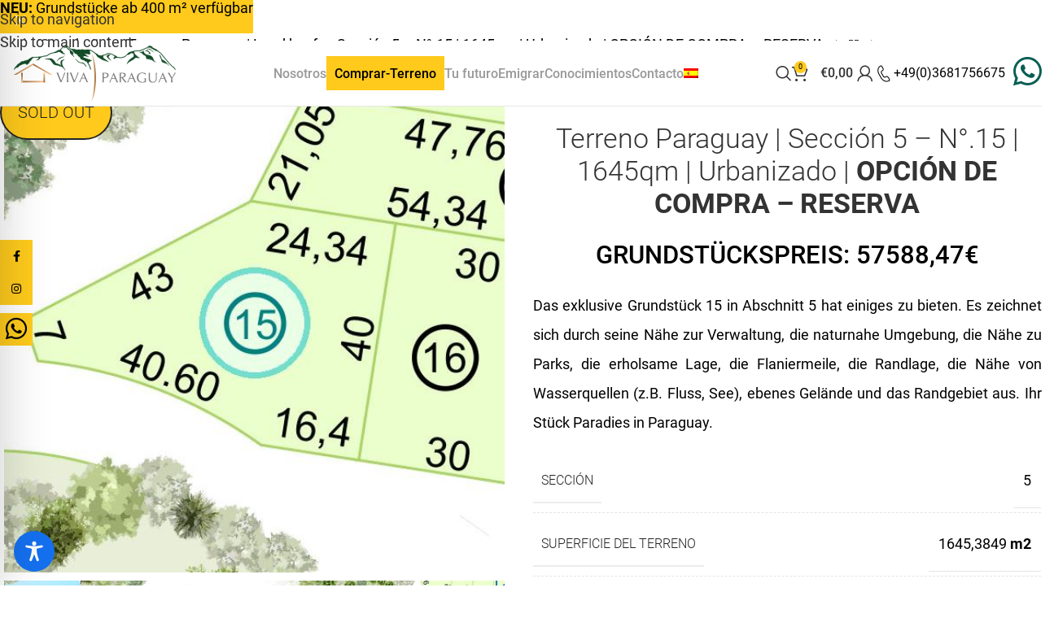

--- FILE ---
content_type: text/css
request_url: https://viva-paraguay.com/wp-content/themes/woodmart-child/style.css?ver=8.3.8
body_size: 71833
content:
/*
 Theme Name:   Woodmart Child
 Description:  Woodmart Child Theme
 Author:       XTemos
 Author URI:   http://xtemos.com
 Template:     woodmart
 Version:      1.0.0
 Text Domain:  woodmart
*/





/* SM5K MAGIC FOR Viva Paraguay STARTS HERE */
/* CI-COLORSET 
Brown: #ffca1b ;
Yellow: #ffca1b


body  {
 
    border: 15px solid #d8c191;
    padding: 30px;
}
 
  


.website-wrapper {     
	box-shadow: 0 0 0 15px #e3b772, 0 0 0 30px #f0d9a7;
    padding-left: 100px;
    background-color: #000;
    padding-right: 100px;
    padding-top: 50px;
    padding-bottom: 50px;
}

Yellow: #ffca1b ;

@media (max-width: 960px) {}
 */


/*Basics */
.textshad {
  text-shadow: 2px 2px 2px #000;
}

.textshadsfont {
  text-shadow: 1px 1px 1px #000;
}

.disnone {
  display: none !important;
}

.twoem {
  font-size: 2em;
}

.ofem {
  font-size: 1.5em;
}

.otem {
  font-size: 1.2em;
}

.boxshad {
  box-shadow: 0px 0px 10px #000;
}

.custboxshad {
  box-shadow: 0 0 50px rgba(0, 0, 0, 0.2);
}

.custboxshadopt {
  box-shadow: 0 0 50px rgba(0, 0, 0, 0.2);
}

.boxshadthin {
  box-shadow: 0px 0px 5px #000;
}

.tal {
  text-align: left !important;
}

.tac {
  text-align: center !important;
}

.tar {
  text-align: right !important;
}

.taj {
  text-align: justify !important;
}

.ttuc {
  text-transform: uppercase;
}

.ttup {
  text-transform: uppercase !important;
}

.zone {
  z-index: 1 !important;
}

.fontwhite {
  color: #fff !important;
}

.bordbott {
  border-bottom: 5px solid #030064;
}

.bordbottlast {
  border-bottom: 10px solid #030064;
}

.fonttwohun {
  font-weight: 200;
}

/*.osan {font-family: 'Open Sans', sans-serif;}*/
.gomc {
  color: #cab679 !important;
}

.gomc h2 {
  color: #cab679 !important;
  font-size: 1.8em;
}

.gomc h3 {
  color: #cab679 !important;
  font-size: 1.4em;
}

.whitehead h2 {
  color: #fff !important;
}

.nocap {
  text-transform: none !important
}

.typeshadow {
  text-shadow: 0.5px 0.5px 1px rgb(0, 0, 0, 1);
}



.main-page-wrapper {
  margin-top: -90px;
}


/*Iframe Video Einbindung */
.greystage .vc_column-inner {
  box-shadow: inset 0px -5px 20px rgba(0, 0, 0, 0.5) !important;
}

.greystage .buttonsbox .vc_column-inner {
  box-shadow: none !important;
}

.boxedpara {
  box-shadow: inset 0px -5px 20px rgba(0, 0, 0, 0.5) !important;

}


.wearegreen .vc_column-inner {
  background-size: 60% !important;
}

.video-container {
  position: relative;
  padding-bottom: 56.25%;
  padding-top: 0;
  height: 0;
  overflow: hidden;
}

.video-container iframe,
.video-container object,
.video-container embed {
  position: absolute;
  top: 0;
  left: 0;
  width: 100%;
  height: 100%;
}

/*Project Basics */
p {
  line-height: 200%;
}

.woocommerce-mini-cart__buttons .checkout,
.cart-actions .button[name="apply_coupon"],
#place_order {
  color: #000 !important;
}

.checkout-button {
  color: #000 !important;
}

.titlehide {
  display: none !important;
}

.woocommerce-shop .page-title {
  display: none !important;
}

.cedbutton {
  display: none !important;
}

/*Hauptnavigation*/

.menu-item-17177 {
  background-color: #ffca1b;
  padding-left: 10px;
  padding-right: 10px;
}

.menu-item-17177 span {
  color: #000 !important;
}

.menu-item-13058 {
  background-color: #ffca1b;
  padding-left: 10px;
  padding-right: 10px;
}

.menu-item-13058 span {
  color: #000 !important;
}

.menu-item-13060 {
  background-color: #ffca1b;
  padding-left: 10px;
  padding-right: 10px;
}

.menu-item-13060 span {
  color: #000 !important;
}

.menu-item-17532 {
  background-color: #ffca1b;
  padding-left: 10px;
  padding-right: 10px;
  color: #000 !important;
}

.menu-item-17532 .woodmart-nav-link {
  color: #000 !important;
}




.wd-header-cart.wd-design-5 .wd-cart-number {
  color: #000 !important;
}

.wd-tools-count {
  color: #000 !important;
}


.wd-header-nav li a {
  color: #999 !important;
  font-stretch: 100%;
}

.colorbutton button {
  background-color: #ffca1b !important;
  color: #000 !important;
  font-weight: bold !important;
}

.vc_btn3-container .vc_btn3-inline a {
  color: #000 !important;
  font-weight: bold !important;
}

.vc_btn3.vc_btn3-color-green,
.vc_btn3.vc_btn3-color-green.vc_btn3-style-flat {
  color: #000 !important;
  font-weight: bold !important;
}

/* Infoboxen in Content mit Bild daneben */

.info-box-title {
  padding-bottom: 20px;
}

.mobimgsize {
  min-height: 610px;
}

div.clickimg {
  width: 100vh;
  height: 100vh;
}

.vc_btn3:hover {
  box-shadow: 0 20px 38px rgba(0, 0, 0, .16) !important;
  position: relative;
  top: -5px;
  background-color: #ffca1b !important;
}

.vc_btn3 {
  background-color: #ffca1b !important;
  min-width: 250px;
}


.futurnow h1 {

  position: relative;
  top: -200px;
  font-size: 6em;
  text-transform: uppercase;
  color: #fff;
  filter: drop-shadow(0 0 0.75rem #000);
  font-weight: 500 !important;
  text-shadow: 0.5px 0.5px 1px rgb(0, 0, 0, 1);

}

@media (max-width: 960px) {
  .futurnow h1 {

    position: relative;
    top: -300px;
    font-size: 2.4em;
    text-transform: uppercase;
    color: #fff;
    filter: drop-shadow(0 0 0.75rem #000);
    font-weight: 500 !important;
    padding: 50px;

  }
}

@media (max-width: 960px) {
  .mobinvest h1 {

    position: relative;
    top: -300px;
    font-size: 1.8em !important;
    text-transform: uppercase;
    color: #fff;
    filter: drop-shadow(0 0 0.75rem #000);
    font-weight: 500 !important;
    padding: 50px;

  }
}



.futurnow h2 {

  position: relative;
  top: -100px;
  font-size: 5em;
  text-transform: uppercase;
  color: #fff;
  filter: drop-shadow(0 0 0.75rem #000);
  font-weight: 500 !important;
  text-shadow: 0.5px 0.5px 1px rgb(0, 0, 0, 1);

}

@media (max-width: 960px) {
  .futurnow h2 {

    position: relative;
    top: -300px;
    font-size: 2.8em;
    text-transform: uppercase;
    color: #fff;
    filter: drop-shadow(0 0 0.75rem #000);
    font-weight: 500 !important;
    padding: 50px;

  }
}






/* Title auf Subpages */

.page-title {
  font-size: 60px;
  line-height: 60px;
  font-weight: 300;
  font-stretch: 100%;
  text-transform: uppercase;
}

.page-title div.breadcrumbs {
  display: none !important;
}

.title-size-large {
  padding-top: 135px !important;
  padding-bottom: 135px !important;
}


/* Siegel */
.trustline img {
  filter: grayscale(1) !important;
}

.trustline .vc_column_container {
  margin-bottom: 0px;
  margin-top: 30px !important;
  display: flex;
}

.page-id-182 .main-footer .trustline {
  display: none !important;
}

.blogtoc li {
  float: left;
  margin-right: 30px;
  font-size: 2em;
  text-decoration: underline !important;
  list-style: none;
}

/* Footer */
.footmencolum li a {
  color: #fff;
  font-size: 18px;
}

.footnewscolum {}

.footnewscolum .nav-link-text {
  position: relative;
  top: 10px;
}

.footnewscolum .wpcf7-email {
  border: 1px solid #fff;
  margin-bottom: 20px;
}

.footnewscolum .wpcf7-submit {
  background-color: #ffca1b;
  color: #000;
  border-radius: 5px;
}

.footnewscolum .wpcf7-submit:hover {
  box-shadow: 0 20px 38px rgba(0, 0, 0, .16) !important
}


.footer-container .nav-link-text {
  color: #ffca1b !important;
  font-weight: 400 !important;
  font-stretch: 100%;
  line-height: 30px;
  font-size: 18px;
  text-transform: none;
}

.footer-container {
  margin-top: -40px;
}

/*Searchbar Slides */

.irs-grid {
  display: none !important;
}


.irs--big .irs-bar {
  background-color: #ffca1b !important;
  background: #ffca1b !important;
}

.irs--big .irs-to {
  background-color: #ffca1b !important;
  background: #ffca1b !important;
  color: #000 !important;
}

.irs--big .irs-from {
  background-color: #ffca1b !important;
  background: #ffca1b !important;
  color: #000 !important;
}

.irs--big .irs-bar {
  border-color: #000;
}


.woof_container_3 .irs-from::after {
  content: " €"
}

.woof_container_3 .irs-to::after {
  content: " €"
}

.woof_container_4 .irs-from::after {
  content: " qm"
}

.woof_container_4 .irs-to::after {
  content: " qm"
}



/* Hide Wording - Kaufoption Reservierung und Kosmetik an der Produkt Übersichtsseite */
.post-type-archive .wd-entities-title b {
  display: none;
}

.post-type-archive .product-rating-price {
  display: none;
}

.post-type-archive .product-grid-item .product-wrapper {
  box-shadow: 0 0 50px rgba(0, 0, 0, 0.2);
}

.post-type-archive .add_to_cart_button {
  display: none;
}

/* Fix Register - Affiliate - Dashboard */
@media (min-width: 961px) {
  #post-313 .col-2 {
    max-width: 48% !important;
    float: right;
  }

  #post-313 .col-1 {
    max-width: 48% !important;
    float: right;
  }
}

@media (max-width: 960px) {
  #post-313 .col-2 {
    max-width: 100% !important;
    float: right;
  }

  #post-313 .col-1 {
    max-width: 100% !important;
    float: right;
  }

  .yith-wcaf-registration-form .login-form,
  .yith-wcaf-registration-form .register-form {
    border-radius: 10px;
    padding: 40px 20px !important;
  }
}

/* Hide Permalink IMG */
.ewd-ufaq-permalink-image {
  display: none !important;
}

.post-single-page .post-date {
  display: none !important;
}

.post-single-page .ewd-ufaq-faq-title {
  display: none !important;
}

.post-single-page .type-ufaq .article-inner {
  padding-top: 50px !important;
}

.ewd-ufaq-faq-categories {
  display: none !important;
}

/* Notifications*/

.wn-notification-image {
  display: none;
}

/* Checkout*/
/* Checkout - Optional Kennzeichnung */
.woocommerce-checkout .optional {
  display: none;
}

#cedulacheckout {
  background-color: #fff;
  font-size: 0.8em;
  padding-left: 20px;
}

#cedulacheckout strong {
  font-size: 0.6em !important;
  text-transform: uppercase;
}

#reisecheckout {
  background-color: #fff;
  font-size: 0.8em;
  padding-left: 20px;
}

#reisecheckout strong {
  font-size: 0.6em !important;
  text-transform: uppercase;
}

#privacy_policy_field {
  font-size: 0.8em;
  background-color: #fff;
  padding-left: 18px;
  padding-right: 20px;
}

#privacy_policy_field a {
  text-decoration: underline;
}

#billing_pass_type_field label {
  display: inline-block;
  padding-right: 20px;
}

.payment_method_bacs {
  font-size: 0.9em;
}

p.aftercheckoutbutton {
  font-size: 0.8em !important;
  line-height: 120% !important;
  padding: 10px;
}

.woocommerce-checkout-review-order-table th {
  text-transform: uppercase;
}

.cart-subtotal .amount {
  font-weight: normal;
  color: #999;
}

.order-total .amount {
  font-size: 1em !important;
  color: #000;
}

.woocommerce-checkout-review-order-table td {
  max-width: 100%;
  width: 100%;
}

.woocommerce-checkout-review-order-table .cart-subtotal {
  display: none;
}

.woocommerce-checkout-review-order-table .product-name b {
  font-size: 0.5em;
  position: relative;
  top: -2px;
}





.wpcf7-submit {
  background-color: #ffca1b !important;
  border-radius: 10px;
  color: #ffffff;
}

.wpcf7-submit:hover {
  box-shadow: 0 20px 38px rgba(0, 0, 0, .16) !important;
  position: relative;
  top: -5px;
  color: #ffffff;
}


@media (min-width: 961px) {
  p.halfp {
    display: inline-block;
    width: 45%;
    margin-left: 20px;

  }

  .second {
    margin-left: 20px;
  }
}

.set-cont-mb-s {
  --wd-tags-mb: 20px;
}

.lileft li {
  position: relative;
  left: 5px;
}


/* Sold Out Labels*/
.labels-rounded .out-of-stock {
  max-width: 200px !important;
  font-size: 20px !important;
  font-weight: 300 !important;
}

.product-label.out-of-stock {
  background-color: #ffca1b !important;
  border: 2px solid;
  padding: 20px !important;
}


/* Hotspots*/
.hotspot-icon-alt .hotspot-sonar {
  background-color: #ffca1b !important;
}


/*Search Ergebnis Style */
.search-results .post-date {
  display: none !important;
}

.search-results .hovered-social-icons {
  display: none !important;
}

.search-results a b {
  display: none !important;
}

.search-results .page-title {
  display: none !important;
}

.search-results .shop-loop-head {
  display: none !important;
}

.search-results .filters-area {
  display: none !important;
}


.icons-design-colored .wd-social-icon {
  background-color: #ffca1b !important;
  color: #000 !important;
}

.wd-social-icons .wd-icon {
  color: #000 !important
}

.wd-icon-name {
  color: #000 !important
}



.woocommerce-product-attributes-item--attribute_pa_grundstuecksflaeche .woocommerce-product-attributes-item__value p::after {
  content: "  m2";
  font-weight: bold;
}

.woocommerce-product-attributes-item.woocommerce-product-attributes-item--attribute_pa_grundstueckspreis p::after {
  content: " €";
  font-weight: bold;
}



span.custom-attributes span.grundstueckspreis span.attribute-value::after {
  content: " €";
  font-weight: bold;
}


span.custom-attributes span.grundstuecksflaeche span.attribute-value::after {
  content: "  m2";
  font-weight: bold;
}


.woocommerce-order-received .grundstueckspreis span.attribute-value::after {
  content: " €";
  font-weight: bold;
}



.woocommerce-order-received .grundstuecksflaeche span.attribute-value::after {
  content: "  m2";
  font-weight: bold;
}

span.custom-attributes span.grundstuecksflaeche span.attribute-value .custom-attributes {
  font-size: 0.7em;
}


.custom-attributes .attribute-label-text {
  font-weight: bold;
}



/*Mein-Konto */


.woocommerce-account .download-remaining {
  display: none !important;
}

.woocommerce-account .download-expires {
  display: none !important;
}

.woocommerce-account .download-product {
  font-size: 0.8em;
}


/*Klickmap */
@media (min-width: 960px) {
  .post-type-archive .wd-image-hotspot-wrapper {
    max-width: 961px;
    margin: auto;
    transform: rotate(-90deg);
    margin-top: -250px;
    margin-bottom: -250px;
  }


  .post-type-archive .hotspot-content {
    
    position:relative; /* Postioniert den Link direkt ueber das Hotspot-Icon (DK/2025-11-06)*/
    
    /* transform: rotate(90deg) !important; */ /* Da Karte irgendwann gedreht wurde ist dies nicht mehr notwendig (DK/2025-11-06)*/
  }

    

}

@media (min-width: 960px) {
  .page-id-227 .wd-image-hotspot-wrapper {
    max-width: 961px;
    margin: auto;
    transform: rotate(-90deg);
    margin-top: -250px;
    margin-bottom: -250px;
  }


  .page-id-227.hotspot-content {
    transform: rotate(90deg) !important;
  }

}

.abovecard {
  width: 75%;
  margin: auto;
  padding-bottom: 40px;
  margin-top: -20px;
}


.hotspot-content a {
  text-decoration: underline !important;
  text-decoration-color: red !important;
}

.post-type-archive .woodmart-woo-breadcrumbs {
  display: none !important;
}

.filters-area {
  border-top-width: 0px !important;
  border-bottom-width: 0px !important;
  border-color: #fff;
}

/*Shopseite */

.wd-load-more {
  margin-bottom: 50px;
}

.category-products-count {
  display: none !important;
}

.wd-nav-product-cat {
  display: none !important;
}

.wd-btn-show-cat {
  display: none !important;
}

.post-type-archive .woodmart-shop-tools {
  display: block !important;
}







/* Blog */

.single-post .page-title-default {
  display: none !important;
}

.single-post .futurnow h1 {
  top: -450px;
  font-family: type;
  max-width: 50%;
  margin: auto;
}


.archive .archive-meta {
  display: none !important;
}

.archive .post-date {
  display: none !important;
}

.archive .entry-meta {
  display: none !important;
}

.archive .hovered-social-icons {
  display: none !important;
}

.archive .entry-content {
  display: none !important;
}

.wd-single-footer {
  filter: grayscale(1);
}

.single-post .btn-label {
  display: none !important;
}

.single-post .back-to-archive {
  display: none !important;
}


.single-post h1 {
  line-height: normal !important;
  font-size: 3.5rem !important;
  padding: 40px;
}


@media (max-width: 960px) {
  .single-post h1 {
    line-height: normal !important;
    font-size: 1.5rem !important;
    padding: 40px;
    position: relative;
    top: 40px;
  }

  .single-post h2,
  .single-post h3 {
    hyphens: auto;
  }


  .trustline .wpb_single_image.vc_align_left {
    text-align: center !important;
  }

}

.vc-gitem-zone-height-mode-auto::before {
  content: "";
  display: block;
  padding-top: 65%;
}

.vc_gitem-zone-mini h4 {
  overflow: visible;
  margin-bottom: 2.25rem;
  font-weight: 300;
  color: #000;
  font-size: 32px;
  font-size: 2rem;
  line-height: 1.125;

}

.vc_gitem-zone-mini {
  padding: 20px;
}

.vc_gitem-zone-mini p {
  color: #000;
  font-weight: 300;
  font-size: 1.2rem;
  line-height: 1.5;
  margin-right: 20px;
}

.vc_grid-filter.vc_clearfix.vc_grid-filter-filled.vc_grid-filter-size-md.vc_grid-filter-center.vc_grid-filter-color-grey {
  text-align: left;
  font-size: 3em;
  font-weight: 300;
}

.vc_grid-filter-item {
  margin-right: 10px !important;
}

.vc_gitem-zone-mini .vc_btn3.vc_btn3-color-juicy-pink,
.vc_btn3.vc_btn3-color-juicy-pink.vc_btn3-style-flat {
  display: inherit;
}



.slide-product .wrapp-product-price {
  display: none !important;
}


/*Popup*/

.pum-theme-13086 .pum-content+.pum-close,
.pum-theme-standard-theme .pum-content+.pum-close {
  background-color: #ffca1b;
  color: #000;
}

/*Newsletter*/
.newsfoot .wp-email-capture p {
  text-transform: none !important;
}

.newsfoot p {
  text-transform: none !important;
}

.newsfoot h2.info-box-title.title.box-title-style-default.wd-fontsize-m {
  padding-top: 20px;
  margin-bottom: -20px;
}

.page-id-13245 .newsfoot {
  display: none !important;
}

/*Grundstück Detailseite*/
.single-product-page bdi::before {
  content: "Reservierungsgebühr: ";
  text-transform: uppercase;
}

.single-product-page bdi .woocommerce-Price-currencySymbol {
  display: none !important;
}

.single-product-page bdi::after {
  content: " €";
  text-transform: uppercase;
}

.single-product-page tr.woocommerce-product-attributes-item--attribute_pa_grundstueckspreis {
  display: none !important;
}

.single-product-page bdi {
  color: #000 !important;
}

.single-product-page .woocommerce-product-details__short-description p {
  text-align: justify !important;
}

.grundstueckspreis-attribute {
  font-size: 1.7em;
  color: #000;
  font-weight: 500;
  text-transform: uppercase;
}

.grundstueckspreis-attribute span {
  color: #000;
}

.gotquest {
  padding-top: 50px !important;
  padding-bottom: 50px !important;
  font-size: 1.3em;
}


/*Investment Kalkulator*/

#fbuilder .slider-caption {
  text-align: center;
  width: 100%;
  font-size: 2.5em;
  color: #fff;
  font-weight: 800;
  text-shadow: 1px 1px 4px #000;
}

#fieldname6_1_caption::after {
  content: " Jahre";
}

.cp_cff_13 #fbuilder .slider {
  background: #fff;
  border-radius: 10px;
  border: 0;
  height: 0.5em !important;
  box-shadow: 2px 2px 5px #000;
}

.cp_cff_13 #fbuilder .ui-slider-range {
  background: #ffca1b !important;
}

.cp_cff_13 #fbuilder .ui-slider-handle {
  background: #ffca1b !important;
  border: 2.5px solid #000 !important;
  border-radius: 15px;
  height: 1.5em !important;
  width: 1.5em !important;
  top: -8px !important;
}

.cp_cff_13 #fbuilder input[readonly],
.cp_cff_13 #fbuilder textarea[readonly] {
  background-color: #f4f4f4 !important;
  border: 0px !important;
  text-align: center;
  width: 100%;
  font-size: 2.5em;
  color: #fff !important;
  font-weight: 800;
  text-shadow: 1px 1px 4px #000;
  min-height: 60px !important;
}

.cp_cff_13 #fbuilder input[type="number"] {
  background-color: #f4f4f4 !important;
  border: 0px !important;
  text-align: center;
  width: 100%;
  font-size: 2.5em;
  color: #fff !important;
  font-weight: 800;
  text-shadow: 1px 1px 4px #000;
  min-height: 60px !important;
}

.cp_cff_13 #fbuilder button:not([class*="trumbowyg"]) {
  background: #ffca1b !important;
  border-color: #ffca1b !important;
  color: #000 !important;
}

#fieldname3_1_caption::after {
  content: " €" !important;
}

input#fieldname2_1.field.digits.large::after {
  content: " %" !important;
}

#fieldname1_1::after {
  content: " €";
}

#cp_calculatedfieldsf_pform_1 .dfield {
  margin-top: 20px !important;
  /* Adjust as needed */
  padding-top: 20px !important;
  /* Adjust as needed */
}

.cp_cff_13 #fbuilder .fields>label {
  font-weight: 800 !important;
  font-size: 1.2em;
  text-align: center !important;
  background-color: #ffca1b;
  padding: 10px;
  color: black;
  display: block;
}

#field_1-0 {
  border: 2px dashed #ccc;
  margin-bottom: 20px !important;
  padding: 20px !important;
}

#field_1-1 {
  border: 2px dashed #ccc;
  margin-bottom: 20px !important;
  padding: 20px !important;
}

#field_1-2 {
  border: 2px dashed #ccc;
  margin-bottom: 20px !important;
  padding: 20px !important;
}

#field_1-3 {
  border: 2px solid #ccc;
  margin-bottom: 20px !important;
  padding: 20px !important;
}

.cp_cff_13 #fbuilder .cff-spinner .cff-spinner-down,
.cp_cff_13 #fbuilder .cff-spinner .cff-spinner-up {
  padding: 5px 0;
  font-size: 2em;
}



/*Fonts Lokal*/

/* roboto-100 - latin */
@font-face {
  font-family: 'Roboto';
  font-style: normal;
  font-weight: 100;
  src: local(''),
    url('../fonts/roboto-v30-latin-100.woff2') format('woff2'),
    /* Chrome 26+, Opera 23+, Firefox 39+ */
    url('../fonts/roboto-v30-latin-100.woff') format('woff');
  /* Chrome 6+, Firefox 3.6+, IE 9+, Safari 5.1+ */
}

/* roboto-300 - latin */
@font-face {
  font-family: 'Roboto';
  font-style: normal;
  font-weight: 300;
  src: local(''),
    url('../fonts/roboto-v30-latin-300.woff2') format('woff2'),
    /* Chrome 26+, Opera 23+, Firefox 39+ */
    url('../fonts/roboto-v30-latin-300.woff') format('woff');
  /* Chrome 6+, Firefox 3.6+, IE 9+, Safari 5.1+ */
}

/* roboto-regular - latin */
@font-face {
  font-family: 'Roboto';
  font-style: normal;
  font-weight: 400;
  src: local(''),
    url('../fonts/roboto-v30-latin-regular.woff2') format('woff2'),
    /* Chrome 26+, Opera 23+, Firefox 39+ */
    url('../fonts/roboto-v30-latin-regular.woff') format('woff');
  /* Chrome 6+, Firefox 3.6+, IE 9+, Safari 5.1+ */
}

/* roboto-500 - latin */
@font-face {
  font-family: 'Roboto';
  font-style: normal;
  font-weight: 500;
  src: local(''),
    url('../fonts/roboto-v30-latin-500.woff2') format('woff2'),
    /* Chrome 26+, Opera 23+, Firefox 39+ */
    url('../fonts/roboto-v30-latin-500.woff') format('woff');
  /* Chrome 6+, Firefox 3.6+, IE 9+, Safari 5.1+ */
}

/* roboto-700 - latin */
@font-face {
  font-family: 'Roboto';
  font-style: normal;
  font-weight: 700;
  src: local(''),
    url('../fonts/roboto-v30-latin-700.woff2') format('woff2'),
    /* Chrome 26+, Opera 23+, Firefox 39+ */
    url('../fonts/roboto-v30-latin-700.woff') format('woff');
  /* Chrome 6+, Firefox 3.6+, IE 9+, Safari 5.1+ */
}

/* roboto-900 - latin */
@font-face {
  font-family: 'Roboto';
  font-style: normal;
  font-weight: 900;
  src: local(''),
    url('../fonts/roboto-v30-latin-900.woff2') format('woff2'),
    /* Chrome 26+, Opera 23+, Firefox 39+ */
    url('../fonts/roboto-v30-latin-900.woff') format('woff');
  /* Chrome 6+, Firefox 3.6+, IE 9+, Safari 5.1+ */
}


.tawk-branding {
  display: none !important;
}


.info-box-content a {
  border-bottom: 1.4px dashed #ffca1b !important;
  font-weight: 500;
}

.info-box-title {
  hyphens: auto;
}



/* Freebie Product */

.postid-15324 .wd-after-add-to-cart {
  display: none !important;
}

.postid-15324 bdi:before {
  display: none !important;
}

.postid-15324 .wd-wishlist-btn {
  display: none !important;
}

.postid-15324 .wd-product-count {
  display: none !important;
}

.postid-15324 .newsfoot {
  display: none !important;
}

.postid-15324 .wd-products-nav {
  display: none !important;
}

@media (min-width: 961px) {
  .postid-15324 .entry-summary {
    padding: 100px;
  }
}


.postid-15332 .wd-after-add-to-cart {
  display: none !important;
}

.postid-15332 bdi:before {
  display: none !important;
}

.postid-15332 .wd-wishlist-btn {
  display: none !important;
}

.postid-15332 .wd-product-count {
  display: none !important;
}

.postid-15332 .newsfoot {
  display: none !important;
}

.postid-15332 .wd-products-nav {
  display: none !important;
}

@media (min-width: 961px) {
  .postid-15332 .entry-summary {
    padding: 100px;
  }
}

.postid-15656 .wd-after-add-to-cart {
  display: none !important;
}

.postid-15656 bdi:before {
  display: none !important;
}

.postid-15656 .wd-wishlist-btn {
  display: none !important;
}

.postid-15656 .wd-product-count {
  display: none !important;
}

.postid-15656 .newsfoot {
  display: none !important;
}

.postid-15656 .wd-products-nav {
  display: none !important;
}

@media (min-width: 961px) {
  .postid-15656 .entry-summary {
    padding: 100px;
  }
}











/* Freebie Product Checkout & Thank you */

body.page-id-9.zerocheckoutthankyou .woocommerce-order-details {
  display: none !important;
}

body.page-id-9.zerocheckoutthankyou .woocommerce-customer-details {
  display: none !important;
}

body.page-id-9.zerocheckoutthankyou .woocommerce-thankyou-order-details {
  display: none !important;
}

body.page-id-9.zerocheckoutthankyou .woocommerce-order-downloads__title {
  display: none !important;
}

body.page-id-9.zerocheckout .woocommerce-additional-fields h3 {
  display: none !important;
}



/* Table of Content - FIX */

.startcheck ul {
  display: none !important;
}


/* Adventskalender */
.santapress-post.modal.santapress-layout-01 {
  background: radial-gradient(ellipse at center, #e6b800 1%, #ffca1b 100%);
  border: 26px double #000;
}

h1.santapress-title {}

.spquiz h2.spquiz-question {
  text-shadow: 1px 1px 2px black, 2px 2px 4px rgba(0, 0, 0, 0.6);
}

.spquiz .spquiz-answer {
  font-size: 15px;
  font-family: "Bree Serif";
  line-height: normal;
  padding: 5px 0;
  background: rgba(255, 255, 255, 0.2);
  border-radius: 20px;
  margin-bottom: 20px;
  transition: background 400ms, box-shadow 400ms;
  cursor: pointer;
  position: relative;
  border: 3px solid #ccc;
  text-align: center;

  /* Neuer Textshadow */
  color: white;
  text-shadow: 1px 1px 2px black, 2px 2px 4px rgba(0, 0, 0, 0.6);

  /* Neuer Box-Shadow für die Balken */
  box-shadow: 0px 4px 6px rgba(0, 0, 0, 0.3), 0px 1px 3px rgba(0, 0, 0, 0.2);
}

/* Optional: Hover-Effekt für Balken */
.spquiz .spquiz-answer:hover {
  background: rgba(255, 255, 255, 0.3);
  box-shadow: 0px 6px 8px rgba(0, 0, 0, 0.4), 0px 2px 4px rgba(0, 0, 0, 0.3);
}

.spquiz .spquiz-answer:hover {
  color: #fff !important;
  font-size: 120%;
  transform: scale(1.1);
  /* Leichtes Vergrößern des Elements */
  transition: all 0.4s ease;
  /* Glatte Animation */
}

.spquiz-result p {
  color: #000 !important;
}

.page-id-16106 .wpcf7-form label {
  color: #000 !important;
}

.page-id-16106 .wpcf7-submit {
  background-color: #000 !important;
  margin-top: 50px;
}

.spquiz-result .wpcf7 input[type="submit"] {
  margin-left: 0px;
}

.page-id-16106 .wpcf7-acceptance {
  color: #000 !important;
}

.page-id-16106 .wpcf7-acceptance a {
  color: #000 !important;
}

.santapress-container {
  display: flex;
  justify-content: space-between;
  flex-wrap: wrap;
  max-width: 80%;
  margin: auto;
}



/* Optin - Landingpage */
.page-id-16213 .newsfoot {
  display: none !important;
}



/* Reisen Produkte .isajourney */



.isajourney .notravel {
  display: none;
}

.single-product:not(.isajourney) .istravel {
  display: none;
}


.isajourney .single-product-page bdi::before {
  content: "";
  text-transform: uppercase;
}

.isajourney .single-product-page bdi::after {
  content: " €";
  text-transform: none;
}

.isajourney .woocommerce-product-attributes {
  display: none;
}

.isajourney .entry-summary {
  margin-top: 50px;
}



.isajourney .wc-tab-inner h2 {
  display: none;
}

.isajourney .wd-timeline-title {
  font-size: 2em;
  background-color: #ffca1b;
  padding: 5px;
}

.isajourney .woodmart-timeline-breakpoint-title {
  color: #000 !important;
}






.page-id-313 .login-form {
  display: none !important;
}

.page-id-313 .login-title {
  display: none !important;
}




.affiliate-stats:after {
  content: "Die 0 % oben zeigen die Standard-Provision – deine tatsächliche Provision hängt vom verkauften Produkt ab.";
  margin-top: 10px;
  font-weight: bold;
  text-align: left;
}




.vc_btn3.vc_btn3-color-grey.vc_btn3-style-modern {
  color: #000 !important;
  font-weight: bold;
}


.wd-info-box .info-box-inner p:first-child:empty {
  display: block !important;
}

.wd-info-box .info-box-inner p:first-child:empty~p:last-child {
  display: block !important;
}



.wd-social-icons.wd-style-colored>a {
  background-color: #ffcb1c !important;
}

.wd-social-icons.wd-style-colored>a {
  --wd-social-bg: #ffcb1c !important;
}


.bbutton {
  color: #000 !important;
}

.intro .rrbutton {
  margin-top: 100px;
  color: #000;
  background-color: #ffcb1c !important;
}

.intro p {
  line-height: 150%;
}

.intro h1 {
  margin-top: -50px;
}

#introimg {}

.text-bubble {

  display: inline;
  /* Mehrzeilige Highlights inline erlauben */
  box-decoration-break: clone;
  /* Für jede Zeile eigene abgerundete Box */
  -webkit-box-decoration-break: clone;
  /* Safari/Chrome Fallback */

  /* Hintergrundfarbe gelb, 100 % Deckkraft */
  background-color: #000;

  /* Abrundung: 0.5 em (entspricht Ca. „50“ bei Canva) */
  border-radius: 0.5em;

  /* Innenabstand: 0.2 em oben/unten, 0.6 em links/rechts */
  padding: 0.2em 0.6em;

  /* Text */
  font-weight: bold;
  color: #fff;
  line-height: 1.4;
  font-size: clamp(2rem, 2vw, 1.5rem);
}

.lift-text h1,
.lift-text h2,
.lift-text h3 {
  color: #fff !important;
  /* weiße Schrift wie im Beispiel */
  /* drei übereinanderliegende Schatten für den „Lift“-Look */
  text-shadow: 0 2px 8px rgba(0, 0, 0, 0.50), 0 1px 0 #222 !important;
  font-weight: 800 !important;
}


#enterbubble {
  font-size: 1.2vw;
  line-height: 40px;
  width: 70%;
}

.yellowhints p {
  color: #ffca1b !important;
  text-shadow: 0 2px 4px rgba(0, 0, 0, 0.3), 0 6px 12px rgba(0, 0, 0, 0.2), 0 12px 24px rgba(0, 0, 0, 0.15);
  font-size: 35px !important;
  text-align: center !important;
  font-weight: 800;
  line-height: 100% !important;
}

.whypysection .text-bubble {
  font-size: 1.2vw;
  text-transform: uppercase;
}

.rrbutton {
  font-size: 1.5vw;
  padding: 20px;
  margin-top: -50px;
}

.whypysection .lift-text {
  color: fff !important;
  /* weiße Schrift wie im Beispiel */
  /* drei übereinanderliegende Schatten für den „Lift“-Look */
  text-shadow: none !important;
}

.whypysection .yellowblackbubbletext {
  /* Mehrzeilige Highlights inline erlauben */
  box-decoration-break: clone;
  /* Für jede Zeile eigene abgerundete Box */
  -webkit-box-decoration-break: clone;
  /* Safari/Chrome Fallback */

  /* Hintergrundfarbe gelb, 100 % Deckkraft */
  background-color: #ffca1b !important;

  /* Abrundung: 0.5 em (entspricht Ca. „50“ bei Canva) */
  border-radius: 0.5em;

  /* Innenabstand: 0.2 em oben/unten, 0.6 em links/rechts */
  padding: 0.2em 0.6em;

  /* Text */
  font-weight: bold;
  color: #000;
  line-height: 1.4;
  text-align: center;
  font-size: 1.2vw;
  position: relative;
  top: -420px;
}


.whypysection h2 {
  position: relative;
  top: 100px;
  text-shadow:
    /* feiner, dichter Schatten direkt am Text */
    0 2px 4px rgba(0, 0, 0, 0.3),
    /* mittlerer Blur für den mittleren Bereich */
    0 6px 12px rgba(0, 0, 0, 0.2),
    /* großer, weicher Schatten für mehr „Tiefe“ */
    0 12px 24px rgba(0, 0, 0, 0.15);
}

.triggerpoints {
  top: -150px !important;
  position: relative;
}






.text-bubble-w-b {

  display: inline;
  /* Mehrzeilige Highlights inline erlauben */
  box-decoration-break: clone;
  /* Für jede Zeile eigene abgerundete Box */
  -webkit-box-decoration-break: clone;
  /* Safari/Chrome Fallback */

  /* Hintergrundfarbe gelb, 100 % Deckkraft */
  background-color: #fff;

  /* Abrundung: 0.5 em (entspricht Ca. „50“ bei Canva) */
  border-radius: 0.5em;

  /* Innenabstand: 0.2 em oben/unten, 0.6 em links/rechts */
  padding: 0.2em 0.6em;

  /* Text */
  font-weight: bold;
  color: #000;
  line-height: 1.4;
}


.wehavecookies .text-bubble-w-b {
  font-size: 1.2vw;
}



.text-bubble-y-b {

  display: inline;
  /* Mehrzeilige Highlights inline erlauben */
  box-decoration-break: clone;
  /* Für jede Zeile eigene abgerundete Box */
  -webkit-box-decoration-break: clone;
  /* Safari/Chrome Fallback */

  /* Hintergrundfarbe gelb, 100 % Deckkraft */
  background-color: #ffca1b;

  /* Abrundung: 0.5 em (entspricht Ca. „50“ bei Canva) */
  border-radius: 0.5em;

  /* Innenabstand: 0.2 em oben/unten, 0.6 em links/rechts */
  padding: 0.2em 0.6em;

  /* Text */
  font-weight: bold;
  color: #000;
  line-height: 1.4;
}


.wehavecookies .text-bubble-y-b {
  font-size: 1.2vw;
  text-align: right;
}

.wearehere h2 {
  display: inline !important;
  /* Mehrzeilige Highlights inline erlauben */
  box-decoration-break: clone;
  /* Für jede Zeile eigene abgerundete Box */
  -webkit-box-decoration-break: clone;
  /* Safari/Chrome Fallback */

  /* Hintergrundfarbe gelb, 100 % Deckkraft */
  background-color: #000;

  /* Abrundung: 0.5 em (entspricht Ca. „50“ bei Canva) */
  border-radius: 0.5em;

  /* Innenabstand: 0.2 em oben/unten, 0.6 em links/rechts */
  padding: 0.2em 0.6em;

  /* Text */
  font-weight: bold;
  color: #fff;
  line-height: 1.4;
  line-height: 155% !important;
}



.wearehere.text-bubble-y-b {
  text-align: center !important;
}


.offers {
  position: relative;
  top: -200px;
}

.wearehere .text-bubble {
  font-size: 1.5vw;
}

.wearehere .text-bubble-y-b {
  font-size: 1.2vw;
}


.steps-bar {
  display: flex;
  justify-content: space-between;
  align-items: center;
  position: relative;
  margin: 50px 0;
  padding: 0 20px;
  /* Abstand links/rechts nach Bedarf */
  position: relative;
  top: -70vh;
}

.steps-bar::before {
  content: '';
  position: absolute;
  top: 50%;
  left: 0;
  right: 0;
  height: 4px;
  /* Linienstärke */
  background: rgba(255, 255, 255, 1);
  /* Farbe der Linie */
  transform: translateY(-50%);
  z-index: 1;
}

.steps-bar .step {
  position: relative;
  text-align: center;
  width: 20%;
  /* verteilt 4 Steps gleichmäßig */
  z-index: 2;
  /* damit die Punkte über der Linie liegen */
}

.steps-bar .step::before {
  content: '';
  display: block;
  width: 20px;
  /* Durchmesser kleiner Punkt */
  height: 20px;
  background: #fcbc04;
  /* dein Gelb */
  border-radius: 50%;
  margin: 0 auto;
  /* zentriert unter dem Step-Container */
  transition: all .3s ease;
}

.steps-bar .step.one::before {
  width: 30px;
  /* aktiver/fetter Punkt */
  height: 30px;
}

.steps-bar .step.two::before {
  width: 60px;
  /* aktiver/fetter Punkt */
  height: 60px;
}

.steps-bar .step.three::before {
  width: 90px;
  /* aktiver/fetter Punkt */
  height: 90px;
}

.steps-bar .step.four::before {
  width: 120px;
  /* aktiver/fetter Punkt */
  height: 120px;
}


.steps-bar .step span {
  display: block;
  margin-top: 10px;
  font-size: 14px;
  color: #fff;
  /* je nach Background ggf. anpassen */
  font-weight: bold;
  line-height: 1.2;
}


.steps {
  position: relative;
  top: -70vh;
}


.howto .text-bubble {
  font-size: 1.5vw;
}

.howto h2 {
  margin-top: -100px;
  position: relative;
  top: -250px;
  display: inline;
  /* Mehrzeilige Highlights inline erlauben */
  box-decoration-break: clone;
  /* Für jede Zeile eigene abgerundete Box */
  -webkit-box-decoration-break: clone;
  /* Safari/Chrome Fallback */

  /* Hintergrundfarbe gelb, 100 % Deckkraft */
  background-color: #000;

  /* Abrundung: 0.5 em (entspricht Ca. „50“ bei Canva) */
  border-radius: 0.5em;

  /* Innenabstand: 0.2 em oben/unten, 0.6 em links/rechts */
  padding: 0.2em 0.6em;

  /* Text */
  font-weight: bold;
  color: #fff;
  line-height: 1.4;
}

.howto .rrbutton {
  position: relative;
  top: -40vh;
  color: #000 !important;
  background-color: #ffca1b !important;
}


.wellknown h2 {
  margin-top: -100px;
  color: #fff !important;
  text-shadow: none;
  font-size: 3vw !important;
  line-height: 100% !important;
  padding-bottom: 50px;
}

.wellknown .text-bubble-y-b {
  font-weight: 500;
  font-size: 1.4vw
}

.wellknown .rrbutton {
  background-color: #000 !important;
  margin-top: 50px;
}

.yourfaqs h2 {
  background-color: none !important;
  font-size: 3.5vw !important;
  font-weight: 500 !important;
  line-height: 110% !important;
}

.yourfaqs .text-bubble {
  font-size: 1.5vw;
}

.yourfaqs .text-bubble-y-b {
  font-size: 1.2vw;
}

.blackbraker h2 {
  font-size: 3vw;
  font-weight: 500 !important;
}


.comevisit .text-bubble-y-b {
  font-size: 3vw;
}

.comevisit .rrbutton {
  font-size: 2vw;
  background-color: #000 !important;
}

.page-id-13150 .newsfoot {}




.cf7-ultra-compact {
  display: flex;
  flex-wrap: wrap;
  gap: 0.5rem;
  max-width: 600px;
  margin: 0 auto;
  font-family: sans-serif;
  margin-top: 100px;
}

.cf7-ultra-compact input,
.cf7-ultra-compact textarea {
  flex: 1 1 140px;
  /* flexibel bis Mindestbreite */
  min-width: 360px;
  padding: 30px;
  font-size: 1.3vw;
  border: 1px solid #ccc;
  border-radius: 0.25rem;
  box-sizing: border-box;
  margin: 10px;
  background-color: #fff;
  box-shadow:
    /* feiner, dichter Schatten direkt am Text */
    0 2px 4px rgba(0, 0, 0, 0.3),
    /* mittlerer Blur für den mittleren Bereich */
    0 6px 12px rgba(0, 0, 0, 0.2),
    /* großer, weicher Schatten für mehr „Tiefe“ */
    0 12px 24px rgba(0, 0, 0, 0.15);
}
/* } */

.cf7-ultra-compact textarea {
  flex: 1 1 100%;
  resize: vertical;
}

.cf7-ultra-compact input[type="checkbox"] {
  flex: 0 0 auto;
  margin-top: 0.4rem;
}

.cf7-ultra-compact .cf7-submit {
  flex: 0 0 auto;
  padding: 0.4rem 1rem;
  font-size: 0.9rem;
  background: #0073aa;
  color: #fff;
  border: none;
  border-radius: 0.25rem;
  cursor: pointer;
  transition: background 0.2s;
}

.cf7-ultra-compact .cf7-submit:hover {
  background: #005880;
}

/* Mobil: volle Breite pro Feld */
@media (max-width: 480px) {

  .cf7-ultra-compact input,
  .cf7-ultra-compact textarea {
    flex: 1 1 100%;
  }
}

/* Kontaktform - Deutsch - Normal */
#wpcf7-f16766-p12-o1,
#wpcf7-f16766-p17173-o1,
#wpcf7-f16766-p17530-o1 {
  background-color: black;
  padding: 0px;
  padding-bottom: 0px;
  border-radius: 35px;
  padding-bottom: 60px;

  position: relative;
  left: -10px;
  margin-top: -220px;
}

.cf7-ultra-compact p {
  margin-top: 70px;
  padding-top: 80px;
}

#wpcf7-f16766-p12-o1 .wpcf7-list-item-label {
  color: #fff;
}

#wpcf7-f16766-p17173-o1 .wpcf7-list-item-label {
  color: #fff;
}

#wpcf7-f16766-p17530-o1 .wpcf7-list-item-label {
  color: #fff;
}




/* Kontaktform - Deutsch - Normal */
#wpcf7-f16766-p13150-o1,
#wpcf7-f16766-p17173-o1,
#wpcf7-f16766-p17530-o1 {
  background-color: black;
  padding: 0px;
  padding-bottom: 0px;
  border-radius: 35px;
  padding-bottom: 60px;

  position: relative;
  left: -10px;
  margin-top: -220px;
}

.cf7-ultra-compact p {
  margin-top: 70px;
  padding-top: 80px;
}

#wpcf7-f16766-p13150-o1 .wpcf7-list-item-label {
  color: #fff;
}

#wpcf7-f16766-p17173-o1 .wpcf7-list-item-label {
  color: #fff;
}

#wpcf7-f16766-p17530-o1 .wpcf7-list-item-label {
  color: #fff;
}








/* Kontaktform - Englisch - Normal */
#wpcf7-f16901-p5320-o1,
#wpcf7-f16766-p17173-o1,
#wpcf7-f16901-p17300-o1,
#wpcf7-f16766-p17536-o1 {
  background-color: black;
  padding: 0px;
  padding-bottom: 0px;
  border-radius: 35px;
  padding-bottom: 60px;

  position: relative;
  left: -10px;
  margin-top: -220px;
}

.cf7-ultra-compact p {
  margin-top: 70px;
  padding-top: 80px;
}

#wpcf7-f16901-p5320-o1 .wpcf7-list-item-label {
  color: #fff;
}

#wpcf7-f16766-p17173-o1 .wpcf7-list-item-label {
  color: #fff;
}

#wpcf7-f16901-p17300-o1 .wpcf7-list-item-label {
  color: #fff;
}

#wpcf7-f16766-p17536-o1 .wpcf7-list-item-label {
  color: #fff;
}


/* Kontaktform - Spanisch - Normal */
#wpcf7-f16912-p5321-o1,
#wpcf7-f16766-p17173-o1,
#wpcf7-f16912-p17301-o1,
#wpcf7-f16766-p17538-o1,
#wpcf7-f16912-p17538-o1 {
  background-color: black;
  padding: 0px;
  padding-bottom: 0px;
  border-radius: 35px;
  padding-bottom: 60px;

  position: relative;
  left: -10px;
  margin-top: -220px;
}

.cf7-ultra-compact p {
  margin-top: 70px;
  padding-top: 80px;
}

#wpcf7-f16912-p5321-o1 .wpcf7-list-item-label {
  color: #fff;
}

#wpcf7-f16766-p17173-o1 .wpcf7-list-item-label {
  color: #fff;
}

#wpcf7-f16912-p17301-o1 .wpcf7-list-item-label {
  color: #fff;
}

#wpcf7-f16766-p17538-o1 .wpcf7-list-item-label {
  color: #fff;
}

#wpcf7-f16912-p17538-o1 .wpcf7-list-item-label {
  color: #fff;
}




/* Responsive Anpassungen */
@media (max-width: 767px) {
  .blackbreaker h2 {
    font-size: 5vw !important;
    text-align: center !important;
    margin: auto !important;
    display: block !important;
  }

  /* Intro Section */
  #wd-68346309dd34d .woodmart-title-container {
    font-size: 50px;
    line-height: 50px;
    color: #ffffff;
    text-align: center;
    display: block;
  }

  .intro .text-bubble {
    line-height: 1.0;
  }

  #enterbubble {
    width: 100%;
    text-align: center !important;
  }

  .intro .rrbutton {
    margin: auto;
    display: block;
    margin-top: 100px;
    margin-bottom: 50px;
    width: 70%;
    font-size: 4vw;
    background-color: #fff !important;
    color: #000;
  }

  .intro p {
    line-height: 150%;
    text-align: center !important;
  }

  .intro h1 {
    font-size: 7vw !important;
    padding: 20px;
    line-height: 120% !important;
  }


  .intro .wd-rs-683f0335dae9c {
    text-shadow: 1px 1px 1px #000;
  }



  /* WhyPY Section */
  .triggerpoints {
    top: 50px !important;
    position: relative;
  }

  .whypysection h2 {
    position: relative;
    top: -50px;
    font-size: 15vw !important;
    line-height: 100% !important;
  }

  .whypysection .text-bubble {
    font-size: 3vw;
    text-transform: uppercase;
    position: relative;
    top: 25px;
  }

  .easy {
    margin-bottom: 280px;
  }

  .whypysection .text-bubble {
    font-size: 3vw;
    text-transform: uppercase;
    position: relative;
    top: 20px;
  }

  .freelive {
    margin-top: 80px;
  }


  .vc_custom_1747981651781 {
    margin-top: 0px !important;
  }

  .whypysection .yellowblackbubbletext {
    font-size: 3.5vw;
    top: -250px;
    line-height: 50vw !important;
  }

  .whypysection .rrbutton {
    font-size: 4vw;

    margin-top: 20px;
    margin-bottom: 100px;
  }


  /* wehavecookies Section */
  .wehavecookies h2 {
    font-size: 8vw !important;
    text-align: center;
    line-height: 125% !important;
  }

  .wehavecookies .text-bubble-w-b {
    font-size: 4.5vw;
    text-align: center !important;
    margin: auto;
    display: block;
    padding: 20px;
    font-weight: 500;
    background-color: rgba(255, 255, 255, 0.4) !important;
  }

  .wehavecookies .text-bubble-y-b {
    font-size: 4.5vw !important;
    text-align: center !important;
    width: 90%;
    margin: auto;
    margin-bottom: auto;
    display: block;
    line-height: 1.5;
  }

  /* wearehere Section */
  .wearehere h2 {
    line-height: 1.2 !important;
    font-size: 7vw !important;
    text-align: center;
    top: -210px;
    position: relative;
  }

  .wearehere .text-bubble {
    font-size: 5vw !important;
  }

  .wearehere .text-bubble-y-b {
    font-size: 5vw !important;
    background-color: rgba(255, 202, 27, 0.8);
  }

  .wearehere .live {
    margin-top: -170px;
  }

  /* howto Section */
  .howto h2 {
    font-size: 8vw !important;
    text-align: center !important;
    display: block !important;
    top: -290 px;
  }

  .howto .text-bubble {
    font-size: 5vw !important;
    background-color: rgba(255, 202, 27, 1);
    color: #000 !important;
  }

  .howto .rrbutton {
    font-size: 4vw;
    font-weight: 500;
    margin: auto;
    display: block;
  }

  .steps-bar {
    display: none !important;
  }

  /* Wellknown Section */
  .wellknown h2 {
    font-size: 9vw !important;
    text-align: center;
    display: block !important;
    margin: auto;
    background-color: rgba(0, 0, 0, 0.8);
    padding-bottom: 0px;
    padding: 20px;
    border-radius: 15px;

  }

  .wellknown .text-bubble-y-b {
    font-size: 5vw !important;
    text-align: center;
    margin: auto;
    display: block;
  }

  .wellknown .rrbutton {
    font-size: 4vw;
    text-align: center;
    margin: auto;
    margin-top: auto;
    display: block;
    margin-top: 80px;
  }

  /* yourfaqs Section */
  .yourfaqs h2 {
    font-size: 9vw !important;
    position: relative;
    top: -270px;
    text-align: center;
  }

  .yourfaqs .text-bubble {
    font-size: 4vw;
  }

  .yourfaqs .text-bubble-y-b {
    font-weight: 500;
    font-size: 4vw !important;
  }

  .yourfaqs .pyanswers {
    margin-top: -350px;
  }


  /* Comevisit Section */
  .comevisit .text-bubble-y-b {
    font-size: 9vw !important;
  }

  .comevisit .rrbutton {
    font-size: 5vw !important;
  }


  /* Kontaktform - Deutsch - Responsive */



  #wpcf7-f16766-p13150-o1,
  #wpcf7-f16766-p17173-o1,
  #wpcf7-f16766-p17530-o1 {
    background-color: black;
    padding: 30px;
    position: relative;
    left: 0px;
    margin-top: -220px;
  }

  .cf7-ultra-compact input,
  .cf7-ultra-compact textarea {
    font-size: 4vw;
    max-width: 90%;
  }

  .cf7-ultra-compact input[type="checkbox"] {
    position: relative;
    top: 37px;
  }

  div.wpcf7 input[type="submit"] {
    color: #000;
    display: block;
    margin-left: 10px;
    margin-top: 20px;
  }


  #wpcf7-f16766-p12-o1 .wpcf7-list-item-label {
    color: #fff;
    position: relative;
    left: 10px;
  }

  /* Kontaktform - Englisch - Responsive */
  #wpcf7-f16901-p5320-o1,
  #wpcf7-f16766-p17173-o1,
  #wpcf7-f16901-p17300-o1,
  #wpcf7-f16766-p17530-o1,
  #wpcf7-f16766-p17536-o1 {
    background-color: black;
    padding: 30px;
    position: relative;
    left: 0px;
    margin-top: -220px;
  }

  .cf7-ultra-compact input,
  .cf7-ultra-compact textarea {
    font-size: 4vw;
    max-width: 90%;
  }

  .cf7-ultra-compact input[type="checkbox"] {
    position: relative;
    top: 37px;
  }

  div.wpcf7 input[type="submit"] {
    color: #000;
    display: block;
    margin-left: 10px;
    margin-top: 20px;
  }


  #wpcf7-f16901-p5320-o1 .wpcf7-list-item-label,
  #wpcf7-f16901-p17300-o1 .wpcf7-list-item-label {
    color: #fff;
    position: relative;
    left: 10px;
  }

  #wpcf7-f16766-p17173-o1 .wpcf7-list-item-label,
  #wpcf7-f16901-p17300-o1 .wpcf7-list-item-label {
    color: #fff;
    position: relative;
    left: 10px;
  }

  #wpcf7-f16766-p17530-o1 .wpcf7-list-item-label,
  #wpcf7-f16766-p17530-o1 .wpcf7-list-item-label {
    color: #fff;
    position: relative;
    left: 10px;
  }

  #wpcf7-f16766-p17536-o1 .wpcf7-list-item-label,
  #wpcf7-f16766-p17536-o1 .wpcf7-list-item-label {
    color: #fff;
    position: relative;
    left: 10px;
  }



  /* Kontaktform - Spanisch - Responsive */
  #wpcf7-f16912-p5321-o1,
  #wpcf7-f16766-p17173-o1,
  #wpcf7-f16901-p17300-o1,
  #wpcf7-f16912-p17301-o1,
  #wpcf7-f16766-p17538-o1,
  #wpcf7-f16912-p17538-o1 {
    background-color: black;
    padding: 30px;
    position: relative;
    left: 0px;
    margin-top: -220px;
  }

  .cf7-ultra-compact input,
  .cf7-ultra-compact textarea {
    font-size: 4vw;
    max-width: 90%;
  }

  .cf7-ultra-compact input[type="checkbox"] {
    position: relative;
    top: 37px;
  }

  div.wpcf7 input[type="submit"] {
    color: #000;
    display: block;
    margin-left: 10px;
    margin-top: 20px;
  }


  #wpcf7-f16912-p5321-o1 .wpcf7-list-item-label,
  #wpcf7-f16901-p17300-o1 .wpcf7-list-item-label {
    color: #fff;
    position: relative;
    left: 10px;
  }

  #wpcf7-f16912-p17301-o1.wpcf7-list-item-label,
  #wpcf7-f16901-p17300-o1 .wpcf7-list-item-label {
    color: #fff;
    position: relative;
    left: 10px;
  }

  #wpcf7-f16766-p17173-o1 .wpcf7-list-item-label,
  #wpcf7-f16901-p17300-o1 .wpcf7-list-item-label,
  #wpcf7-f16912-p17301-o1 .wpcf7-list-item-label {
    color: #fff;
    position: relative;
    left: 10px;
  }

  #wpcf7-f16912-p17538-o1 .wpcf7-list-item-label,
  #wpcf7-f16912-p17538-o1 .wpcf7-list-item-label,
  #wpcf7-f16912-p17538-o1 .wpcf7-list-item-label {
    color: #fff;
    position: relative;
    left: 10px;
  }













}


.steps .text-bubble-y-b {
  font-size: 1.4em;
}




/* Produkt - Tiny House .postid-17071 */
.postid-17071 .wd-nav-tabs-wrapper {
  display: none !important;
}

.postid-17071 .istravel {
  display: none !important;
}

.postid-17071 .wd-wishlist-btn {
  display: none !important;
}

.postid-17071 .wd-visits-count {
  display: none !important;
}

.postid-17071 .wd-social-icons {
  display: none !important;
}

.postid-17071 .woodmart-timeline-breakpoint-title {

  font-size: 4vh;
}



.postid-17071 .container-fluid {
  padding-top: 50px;
}

.postid-17071 .product_title {
  background-color: #ffca1b;
  padding: 20px;
  font-size: 5vh;
  font-weight: 800;
}

.postid-17071 .woocommerce-variation-description h2 {
  background-color: #ffca1b;
  padding: 10px;
  font-weight: 800;
}

.postid-17071 .woocommerce-product-details__short-description p {
  font-size: 2.5vh;
}

.postid-17071 .wd-timeline-item {
  font-size: 3vh;
}

.postid-17071 .woocommerce-variation-description {
  font-size: 2.5vh;
}

.postid-17071 .related-and-upsells {
  display: none !important;
}

.postid-17071 .subfooter {
  display: none !important;
}

.postid-17071 .vc_custom_1653394768555 {
  display: none !important;
}

/* Produkt - Tiny House - ENG .postid-17071 */
.postid-17345 .wd-nav-tabs-wrapper {
  display: none !important;
}

.postid-17345 .istravel {
  display: none !important;
}

.postid-17345 .wd-wishlist-btn {
  display: none !important;
}

.postid-17345 .wd-visits-count {
  display: none !important;
}

.postid-17345 .wd-social-icons {
  display: none !important;
}

.postid-17345 .woodmart-timeline-breakpoint-title {

  font-size: 4vh;
}



.postid-17345 .container-fluid {
  padding-top: 50px;
}

.postid-17345 .product_title {
  background-color: #ffca1b;
  padding: 20px;
  font-size: 5vh;
  font-weight: 800;
}

.postid-17345 .woocommerce-variation-description h2 {
  background-color: #ffca1b;
  padding: 10px;
  font-weight: 800;
}

.postid-17345 .woocommerce-product-details__short-description p {
  font-size: 2.5vh;
}

.postid-17345 .wd-timeline-item {
  font-size: 3vh;
}

.postid-17345 .woocommerce-variation-description {
  font-size: 2.5vh;
}

.postid-17345 .related-and-upsells {
  display: none !important;
}

.postid-17345 .subfooter {
  display: none !important;
}

.postid-17345 .vc_custom_1653394768555 {
  display: none !important;
}



.postid-17345 .shop_attributes {
  display: none !important;
}

.postid-17345 .wd-after-add-to-cart {
  display: none !important;
}





.postid-17345 bdi::before {
  display: none !important;
}




.woocommerce-shop .page-description {
  padding-top: 100px;
}






















.santapress-container {
  background: url('/wp-content/uploads/cal-bg.jpeg') center center no-repeat;
  background-size: cover;
  padding: 60px;
  border-radius: 15px;
  box-shadow: 0 28px 60px rgba(18, 38, 74, 0.16);
  position: relative;
  z-index: 1;
  border: 4px solid #d3d3d3;
}


.santapress-door {
  box-shadow: 0 28px 60px rgba(18, 38, 74, 0.16);
  border-radius: 12px;
  overflow: hidden;
  transition: transform 0.3s ease, box-shadow 0.3s ease;
}

/* Optional: kleine Hover-Animation */
.santapress-door:hover {
  transform: translateY(-4px);
  box-shadow:
    0 8px 16px rgba(0, 0, 0, 0.25),
    0 0 15px rgba(255, 223, 0, 0.4),
    inset 0 0 5px rgba(255, 255, 255, 0.5);
}

.santapress-post.modal.santapress-layout-01,
.santapress-post.modal.santapress-layout-01 * {
  color: #000 !important;
  text-shadow: 0 1px 2px rgba(150, 150, 150, 0.5);
  border-color: #000 !important;
  

}


.santapress-post.modal .santapress-answer {
  background: rgba(255, 255, 255, 0.8);
  border: 2px solid #000;
  color: #000;
  text-shadow: 0 1px 2px rgba(150, 150, 150, 0.5);
  border-radius: 12px;
  padding: 12px 20px;
  margin: 10px 0;
  transition: all 0.3s ease;
}

.santapress-post.modal .santapress-answer:hover {
  background: rgba(245, 245, 245, 0.95);
  transform: scale(1.03);
  cursor: pointer;
}

.santapress-post.modal.santapress-layout-01 {
  background: url('/wp-content/uploads/cal-bg.jpeg') center center no-repeat;
  background-size: cover;
  color: #fff;
  /* falls Text hell sein soll */
  border: 4px solid #d3d3d3 !important;
  box-shadow: 0 28px 60px rgba(18, 38, 74, 0.16);
  position: relative;
  overflow: hidden;
  margin-top: 10vh;
}

.santapress-post.modal.santapress-layout-01 .spquiz::after {
  content: '';
  display: block;
  
  height: 7vh;
  background: url('/wp-content/uploads/2022/08/Logo_Viva-Paraguay.svg') no-repeat center center;
  background-size: contain;
  margin: 40px auto 10px;
  background-color: #fff;
  padding: 20px;
  border-radius: 15px;
}



.santapress-container::after {
  content: '';
  display: block;
  
  height: 5vh;
  background: url('/wp-content/uploads/2022/08/Logo_Viva-Paraguay.svg') no-repeat center center;
  background-size: contain;
  margin: 40px auto 10px;
  background-color: #fff;
  padding: 50px;
  border-radius: 15px;
}

.spquiz h2.spquiz-question {
  font-family: "Helvetica" !important;
  font-style: italic !important;
}

.spquiz .spquiz-answer {
  font-family: "Helvetica" !important;
}

.santapress-title {
  font-family: "Helvetica" !important;
}

/* Weihnachten CSS DROPIN BEGIN */
.page-id-17705 {
  --deep-blue: #071836;
  --midnight: #12264a;
  --storm: #192f50;
  --snow: #ffffff;
  --ivory: #fff6e8;
  --pale: #f1f5fb;
  --pale-accent: #e6ecf7;
  --gold: #f2c94c;
  --gold-dark: #d79f2b;
  --cranberry: #c23a4b;
  --forest: #e3331f;
  --text: #1a2333;
  --muted: #4c5465;
  --border: rgba(18, 38, 74, 0.08);
  --shadow-soft: 0 28px 60px rgba(18, 38, 74, 0.16);
  --shadow-card: 0 20px 40px rgba(18, 38, 74, 0.12);
  --radius-lg: 32px;
  --radius-md: 24px;
  --radius-sm: 14px;
  font-size: 16px;
  background: radial-gradient(circle at top, rgba(255, 227, 173, 0.35), transparent 55%),
    linear-gradient(180deg, #f9fcff 0%, #fff5e7 100%) fixed;
  color: var(--text);
  font-family: "Montserrat", "open sans";
  line-height: 1.6;
}

.page-id-17705 *,
.page-id-17705 *::before,
.page-id-17705 *::after {
  box-sizing: border-box;
}

.page-id-17705 a {
  color: inherit;
}

.page-id-17705 p,
.page-id-17705 li {
  line-height: 1.7;
}


.page-id-17705 .wpcf7-form .ctbutdiv {margin-top:20px;}

.page-id-17705 .advent-page {
  width: 100%;
  max-width: none;
  margin: 0;
  padding: clamp(2rem, 4vw, 3.5rem) clamp(1.2rem, 6vw, 5rem) clamp(4rem, 6vw, 5.5rem);
  display: flex;
  flex-direction: column;
  gap: clamp(3.5rem, 5vw, 6rem);
  color: var(--text);
}

.page-id-17705 section {
  padding: 0;
  width: 100%;
}

.page-id-17705 .hero {
  background: #ffffff;
  border-radius: var(--radius-lg);
  box-shadow: var(--shadow-soft);
  display: grid;
  grid-template-columns: repeat(2, minmax(0, 1fr));
  gap: clamp(2.5rem, 5vw, 5rem);
  padding: clamp(3rem, 6vw, 4.25rem);
  align-items: center;
  position: relative;
  overflow: hidden;
}

.page-id-17705 .hero__content {
  position: relative;
  display: flex;
  flex-direction: column;
  gap: 1.6rem;
}

.page-id-17705 .hero__eyebrow {
  letter-spacing: 0.08em;
  text-transform: uppercase;
  font-weight: 600;
  color: var(--forest);
  margin: 0;
  font-size: 0.95rem;
  font-family: Open Sans;
}

.page-id-17705 .hero h1 {
  font-size: clamp(2.8vw, 5vw + 1rem, 4.2rem);
  line-height: 1.08;
  letter-spacing: -0.015em;
  font-weight: 800;
  margin: 0;
  color: var(--storm);
  text-transform: uppercase;
}

.page-id-17705 .hero__subline {
  margin: 0;
  color: rgba(26, 35, 51, 0.76);
  font-size: clamp(1.05rem, 0.6vw + 1rem, 1.25rem);
  max-width: 560px;
  font-weight: 500;
  font-family: Open Sans;
}

.page-id-17705 .hero__cta-group {
  display: flex;
  flex-direction: column;
  align-items: flex-start;
  gap: 0.75rem;
}

.page-id-17705 .hero__countdown {
  margin: 0;
  font-weight: 600;
  color: var(--cranberry);
  background: rgba(194, 58, 75, 0.1);
  padding: 0.6rem 1rem;
  border-radius: var(--radius-sm);
  text-transform: uppercase;
  letter-spacing: 0.08em;
}

.page-id-17705 .hero__visual {
  display: flex;
  justify-content: center;
  position: relative;
}

.page-id-17705 .hero__highlight {
  background: #ffffff;
  border-radius: var(--radius-md);
  box-shadow: var(--shadow-card);
  padding: clamp(1.8rem, 3vw, 2.4rem);
  display: grid;
  gap: 1.2rem;
  border: 1px solid var(--border);
  font-family: Open Sans;
}

.page-id-17705 .hero__highlight-title {
  font-weight: 700;
  color: var(--storm);
  text-transform: uppercase;
  font-size: 0.95rem;
  letter-spacing: 0.14em;
  margin: 0;
}

.page-id-17705 .hero__highlight ul {
  margin: 0;
  padding-left: 1.25rem;
  display: grid;
  gap: 0.5rem;
  color: rgba(26, 35, 51, 0.7);
  font-size: 1rem;
}

.page-id-17705 .btn {
  display: inline-flex;
  align-items: center;
  justify-content: center;
  gap: 0.4rem;
  font-weight: 700;
  text-decoration: none;
  border-radius: 999px;
  padding: 0.95rem 2.1rem;
  transition: transform 0.2s ease, box-shadow 0.2s ease, background-color 0.2s ease;
  cursor: pointer;
  border: none;
  flex-wrap: wrap;
  text-align: center;
  white-space: normal;
  line-height: 1.3;
  font-family: Open Sans;
}

.page-id-17705 .btn--primary {

  color: #131723;
  box-shadow: 0 20px 42px rgba(242, 201, 76, 0.35);
  letter-spacing: 0.08em;
  text-transform: uppercase;
  font-family: Open Sans;
}

.page-id-17705 .btn--primary:hover,
.page-id-17705 .btn--primary:focus-visible {
  transform: translateY(-2px);
  box-shadow: 0 20px 40px rgba(242, 201, 76, 0.38);
  font-weight: 800;
  font-family: Open Sans;
}

.page-id-17705 .btn--secondary {
  color: #000;
  box-shadow: 0 20px 40px rgba(242, 201, 76, 0.38);
  font-family: Open Sans;
}

.page-id-17705 .btn--secondary:hover,
.page-id-17705 .btn--secondary:focus-visible {
  transform: translateY(-2px);
  box-shadow: 0 22px 44px rgba(12, 133, 96, 0.34);
  font-family: Open Sans;
  color: #000;
}

.page-id-17705 .btn--accent {

  color: #ffffff;
  box-shadow: 0 16px 38px rgba(194, 58, 75, 0.3);
  letter-spacing: 0.1em;
  text-transform: uppercase;
  font-family: Open Sans;
  color: #000;
}

.page-id-17705 .btn--accent:hover,
.page-id-17705 .btn--accent:focus-visible {
  transform: translateY(-2px);
  box-shadow: 0 22px 44px rgba(194, 58, 75, 0.36);
  font-family: Open Sans;
  color: #000;
}

.page-id-17705 .section-header {
  display: flex;
  align-items: center;
  gap: 0.65rem;
  margin-bottom: 1.5rem;

}

.page-id-17705 .section-icon {
  font-size: 8vw;
}

.page-id-17705 section h2 {
  margin: 0;
  font-size: clamp(2vw, 1.8vw + 1rem, 2.6rem);
  color: var(--storm);
  letter-spacing: -0.01em;
  font-weight: 800;
  text-transform: uppercase;
}

.page-id-17705 .steps,
.page-id-17705 .prizes,
.page-id-17705 .reasons,
.page-id-17705 .trust,
.page-id-17705 .faq,
.page-id-17705 .closing,
.page-id-17705 .calendar-section {
  background: var(--snow);
  border-radius: var(--radius-lg);
  padding: clamp(2.5rem, 4vw, 3rem);
  box-shadow: var(--shadow-soft);
  border: 1px solid var(--border);
}

.page-id-17705 .steps {
  display: grid;
  gap: 2.25rem;
}

.page-id-17705 .stepper {
  list-style: none;
  padding: 0;
  margin: 0;
  display: grid;
  grid-template-columns: repeat(3, minmax(0, 1fr));
  gap: 1.5rem;
}

.page-id-17705 .stepper__item {
  background: var(--pale);
  border-radius: var(--radius-md);
  padding: 3rem !important;
  box-shadow: var(--shadow-card);
  display: flex;
  flex-direction: column;
  gap: 0.9rem;
  border: 1px solid rgba(20, 41, 71, 0.06);
}

.page-id-17705 .stepper__number {
  font-size: 3vh;
  font-weight: 700;
  color: var(--forest);
  letter-spacing: 0.1em;
  margin-bottom: -30px;
}

.page-id-17705 .stepper__item h3 {
  margin: 0;
  color: var(--storm);
  font-size: 1.2rem;
  font-weight: 800;
}

.page-id-17705 .stepper__item p {
  margin: 0;
  color: var(--muted);
  font-size: clamp(1.05rem, 0.6vw + 1rem, 1.25rem);
  font-family: Open Sans;
}

.page-id-17705 .cta-row {
  display: flex;
  justify-content: center;
  padding-top: 25px;
  padding-bottom: 25px;
}

.page-id-17705 .calendar-section__intro {
  margin: 0 0 1.5rem;
  color: rgba(26, 35, 51, 0.72);
  text-align: center;
  font-weight: 500;
  font-size: clamp(1.05rem, 0.6vw + 1rem, 1.25rem);
  font-family: Open Sans;
}

.page-id-17705 .calendar-section {
  display: grid;
  justify-items: center;
  text-align: center;
  gap: 1.75rem;
}

.page-id-17705 .calendar-embed {
  width: 100%;
}

.page-id-17705 .feature-list,
.page-id-17705 .benefits-grid,
.page-id-17705 .trust-grid {
  list-style: none;
  padding: 0;
  margin: 0;
  display: grid;
  gap: 1.5rem;
}

.page-id-17705 .feature-list {
  grid-template-columns: repeat(auto-fit, minmax(min(200px, 100%), 1fr))!important;
  font-family: Open Sans;
}

.page-id-17705 .feature-list li {
  background: var(--pale);
  border-radius: var(--radius-md);
  padding: 4rem !important;
  box-shadow: var(--shadow-card);
  border: 1px solid rgba(20, 41, 71, 0.06);
  display: flex;
  flex-direction: column;
  gap: 0.6rem;
  font-family: Open Sans;
  font-weight
}

.page-id-17705 .feature-list h3 {
  margin: 0 0 0.4rem;
  color: var(--storm);
  font-size: 1.2rem;
  font-weight: 800;
}

.page-id-17705 .feature-list p {
  margin: 0;
  color: var(--muted);
}

.page-id-17705 .prizes__note,
.page-id-17705 .trust__note {
  margin-top: 1.75rem;
  color: rgba(26, 35, 51, 0.7);
  font-family: Open Sans;
}

.page-id-17705 .benefits-grid {
  grid-template-columns: repeat(auto-fit, minmax(min(280px, 100%), 1fr));
  gap: 1.5rem;
  font-family: Open Sans;
}

.page-id-17705 .trust-grid {
  grid-template-columns: repeat(auto-fit, minmax(min(450px, 100%), 1fr));
  gap: 1.5rem;
  font-family: Open Sans;
}

@media (max-width:968px) {
  .page-id-17705 .benefits-grid {
    grid-template-columns: repeat(auto-fit, minmax(min(450px, 100%), 1fr));
    gap: 1.5rem;
  }

  .page-id-17705 .trust-grid {
    grid-template-columns: repeat(auto-fit, minmax(min(350px, 100%), 1fr));
    gap: 1.5rem;
  }
}

.page-id-17705 .benefits-item,
.page-id-17705 .trust-item {
  background: var(--pale);
  border-radius: var(--radius-md);
  padding: 2rem;
  box-shadow: var(--shadow-card);
  border: 1px solid rgba(20, 41, 71, 0.06);
  display: flex;
  flex-direction: column;
  gap: 0.6rem;
  font-family: Open Sans;
}

.page-id-17705 .benefits-item h3,
.page-id-17705 .trust-item h3 {
  margin: 0;
  font-size: 1.2rem;
  font-weight: 700;
  color: var(--storm);
  text-transform: uppercase;
  letter-spacing: 0.04em;
}

.page-id-17705 .benefits-item p,
.page-id-17705 .trust-item p {
  margin: 0;
  color: var(--muted);
  font-size: clamp(1.05rem, 0.6vw + 1rem, 1.25rem);
  font-family: Open Sans;
}

.page-id-17705 .faq__items {
  display: grid;
  gap: 1rem;
}

.page-id-17705 details {
  background: var(--pale);
  border-radius: var(--radius-md);
  padding: 1.25rem 1.5rem;
  color: var(--storm);
  box-shadow: var(--shadow-card);
  border: 1px solid rgba(20, 41, 71, 0.08);
  font-family: Open Sans;
}

.page-id-17705 details[open] summary {
  color: var(--forest);
}

.page-id-17705 summary {
  font-weight: 600;
  cursor: pointer;
  list-style: none;
  font-size: clamp(1.05rem, 0.6vw + 1rem, 1.25rem);
  font-family: Open Sans;
}

.page-id-17705 summary::-webkit-details-marker {
  display: none;
}

.page-id-17705 details p {
  margin: 0.75rem 0 0;
  color: var(--muted);
}

.page-id-17705 .faq__link {
  color: var(--forest);
  text-decoration: none;
  font-weight: 600;
  justify-self: start;
}

.page-id-17705 .faq__link:hover,
.page-id-17705 .faq__link:focus-visible {
  text-decoration: underline;
}

.page-id-17705 .closing {
  background: #ffca1b;
  color: #000;
  text-align: center;
  padding-block: clamp(3rem, 4vw, 3.75rem);
}

.page-id-17705 .closing h2 {
  margin: 0 0 0.75rem;
  color: #000;
}

.page-id-17705 .closing p {
  margin: 0 0 1.5rem;
  color: #000;
  font-size: clamp(1.05rem, 0.6vw + 1rem, 1.25rem);
  font-family: open sans;
}

@media (max-width: 992px) {
  .page-id-17705 .hero {
    grid-template-columns: 1fr;
    text-align: center;
  }

  .page-id-17705 .hero__content,
  .page-id-17705 .hero__cta-group {
    align-items: center;
  }

  .page-id-17705 .hero__visual {
    justify-content: center;
  }

  .page-id-17705 .hero__highlight {
    text-align: left;
  }

  .page-id-17705 .stepper {
    grid-template-columns: 1fr;
  }

  .page-id-17705 .cta-row {
    justify-content: center;
  }

  .page-id-17705 .feature-list {
    grid-template-columns: 1fr;
  }
}

@media (max-width: 640px) {
  .page-id-17705 .advent-page {
    padding: 2rem 1.25rem 3rem;
    gap: 3rem;
  }

  .page-id-17705 .hero,
  .page-id-17705 .steps,
  .page-id-17705 .prizes,
  .page-id-17705 .reasons,
  .page-id-17705 .trust,
  .page-id-17705 .faq,
  .page-id-17705 .closing,
  .page-id-17705 .calendar-section {
    padding: 2.25rem 1.5rem;
  }

  .page-id-17705 .btn {
    width: 100%;
  }

  .page-id-17705 .calendar-embed {
    width: 100%;
  }
}

.page-id-17705 .hero__highlight-image img {
  border-radius: var(--radius-lg);
}





/* Checkbox und Label klickbar machen */
.page-id-17705 .wpcf7-list-item input[type="checkbox"] {
    pointer-events: auto !important;
    position: relative;
    z-index: 999 !important;
    width: 20px !important;
    height: 20px !important;
    min-width: 20px !important;
    min-height: 20px !important;
}

/* Label ebenfalls klickbar */
.page-id-17705 .wpcf7-list-item label {
    pointer-events: auto !important;
    cursor: pointer !important;
    z-index: 2 !important;
    position: relative;
    display: inline-flex;
    align-items: center;
    gap: 10px;
}

/* Für Mobile größeren Touch-Bereich */
@media (max-width: 768px) {
    .page-id-17705 .wpcf7-list-item {
        padding: 15px 10px !important;
        margin: 10px 0 !important;
    }
    
    .page-id-17705 .wpcf7-list-item input[type="checkbox"] {
        width: 24px !important;
        height: 24px !important;
        min-width: 24px !important;
        min-height: 24px !important;
    }
}

/* Modal-Content muss pointer-events erlauben */
.page-id-17705#modal-content,
.page-id-17705 .modal-inner,
.page-id-17705 .wpcf7 form {
    pointer-events: auto !important;
}

/* Falls ein Overlay die Events blockiert */
.page-id-17705 .modal-overlay {
    pointer-events: none !important;
}




/* Weihnachten CSS DROPIN END */

.mask-overlay {
  display: none !important;
}

.page-id-17705 .breadcrumbs {
  display: none !important;
}

.page-id-17705 .hero-17 {
  display: none !important;
}

.page-id-17705 .hero {
  margin-top: -150px;
}

.santapress-container {
  max-width: 70vw !important;
}

.page-id-17705 .closing__content .btn {
  margin-top: 25px;
  box-shadow: 0 20px 40px rgba(242, 201, 76, 0.38);
  background-color: #000;
  color: #fff;
}

.page-id-17705 .btn {
  display: inline-table !important;
  padding: 45px !important;
  background-color: #ffca1b;
  font-weight: 800;
  font-size: 1vw;
}


.page-id-17705 .steps {
  position: relative;
  top: 0;
}

/*  Produktseiten korrektur wg. sticky-topbar (DK/2025-11-06)*/
.wd-products-element {
  margin-top: 60px;
  /* topbar-section size:50px */
}




/*  Whatsapp Button - CTA*/
.wd-sticky-social .wd-social-icon.social-whatsapp {
  margin-top: 10px;
  font-size: 30px!important;
}


.whb-general-header-inner .social-facebook,
.whb-general-header-inner .social-instagram 
{display:none!important;}
.whb-column_mobile5 .social-facebook,
.whb-column_mobile5 .social-instagram 
{display:none!important;}



.whb-general-header-inner .social-whatsapp .wd-icon {color:#075E54!important;font-size:40px;}


.whb-column_mobile5 .social-whatsapp {font-size:30px;}
.whb-column_mobile5 .social-whatsapp .wd-icon {color:#075E54!important;}


.social-whatsapp {}


@media (max-width: 960px) {

.page-id-17705 .btn {
  display: inline-table !important;
  padding: 45px !important;
  background-color: #ffca1b;
  font-weight: 800;
  font-size: 3vw;
  font-family:Open Sans!important;
}
#trust-title {
  font-size: 5vw;
}
.page-id-17705 .feature-list p {
  margin: 0;
  color: var(--muted);
  font-size: 4vw;

}




.xmas-toc {
  padding: 20px !important;
}



div.xmas-wrap div.xmas-toc {padding: 20px !important;}

--- FILE ---
content_type: image/svg+xml
request_url: https://viva-paraguay.com/wp-content/uploads/2022/08/Logo_Viva-Paraguay.svg
body_size: 58169
content:
<?xml version="1.0" encoding="UTF-8"?> <svg xmlns="http://www.w3.org/2000/svg" xmlns:xlink="http://www.w3.org/1999/xlink" xml:space="preserve" width="177.327mm" height="49.1188mm" style="shape-rendering:geometricPrecision; text-rendering:geometricPrecision; image-rendering:optimizeQuality; fill-rule:evenodd; clip-rule:evenodd" viewBox="0 0 170.826 47.3179"> <defs> <style type="text/css"> .str0 {stroke:#144D29;stroke-width:0.192667} .fil0 {fill:white} .fil1 {fill:#144D29;fill-rule:nonzero} .fil3 {fill:#7F7F7F;fill-rule:nonzero} .fil5 {fill:url(#id0)} .fil2 {fill:url(#id1)} .fil4 {fill:url(#id2)} .fil6 {fill:url(#id3)} .fil7 {fill:url(#id4)} .fil8 {fill:url(#id5)} </style> <linearGradient id="id0" gradientUnits="userSpaceOnUse" x1="43.9646" y1="31.4052" x2="43.9646" y2="23.2887"> <stop offset="0" style="stop-color:#996633"></stop> <stop offset="1" style="stop-color:#FFCC99"></stop> </linearGradient> <linearGradient id="id1" gradientUnits="userSpaceOnUse" xlink:href="#id0" x1="87.3835" y1="27.1485" x2="83.7565" y2="27.1485"> </linearGradient> <linearGradient id="id2" gradientUnits="userSpaceOnUse" xlink:href="#id0" x1="24.5677" y1="30.7567" x2="44.6131" y2="30.7567"> </linearGradient> <linearGradient id="id3" gradientUnits="userSpaceOnUse" x1="25.2311" y1="23.2887" x2="25.2311" y2="31.4052"> <stop offset="0" style="stop-color:#996633"></stop> <stop offset="1" style="stop-color:#FFCC99"></stop> </linearGradient> <linearGradient id="id4" gradientUnits="userSpaceOnUse" xlink:href="#id0" x1="18.5019" y1="15.744" x2="34.2712" y2="24.8483"> </linearGradient> <linearGradient id="id5" gradientUnits="userSpaceOnUse" xlink:href="#id0" x1="35.0922" y1="15.8123" x2="50.625" y2="24.7801"> </linearGradient> </defs> <g id="Ebene_x0020_1"> <metadata id="CorelCorpID_0Corel-Layer"></metadata> <rect class="fil0" x="2.27324e-005" y="19.9421" width="170.826" height="3.36261"></rect> <path class="fil1 str0" d="M54.8513 4.75879l-9.63336e-005 9.63336e-005m98.6367 15.3947l0.415198 0.747453 0.214342 -0.272913 -0.0538505 -0.282643c-0.0798606,-0.4204 -0.386491,-0.712387 -0.693506,-1.00495 -0.24305,-0.23149 -0.486774,-0.463846 -0.552088,-0.721346l-0.0450841 -0.177928 -0.176483 0c-0.990888,0 -5.25828,-5.18872 -8.21562,-8.78447 -1.39327,-1.69412 -2.50015,-3.0399 -2.87932,-3.36118l-0.0250467 -0.0212897 -0.0289001 -0.013005c-0.628384,-0.284281 -1.30946,-0.860741 -1.98727,-1.4345 -0.719034,-0.60854 -1.43508,-1.21457 -2.13032,-1.50936l-0.0189777 -0.00809203 -0.0114637 -0.00298634c-0.27301,-0.0720576 -0.684836,-0.259715 -1.13837,-0.501128 -0.519142,-0.276189 -1.0877,-0.620292 -1.56841,-0.944262 -0.0220604,-0.0149317 -0.0734062,-0.155771 -0.123596,-0.293818l-0.000289001 9.63336e-005c-0.0776449,-0.213668 -0.154037,-0.42329 -0.307979,-0.511724l0.000192667 -0.000385335c-0.158854,-0.0910353 -0.273299,-0.0406528 -0.385335,0.00867003 -0.00163767,0.000674335 -0.000385335,0.00279368 0.00221567,0.00558735l0.00635802 0.0152207c-0.160492,-0.0807276 -0.310098,-0.147198 -0.444098,-0.19286 -0.144693,-0.0492265 -0.278982,-0.0784156 -0.40017,-0.0818836 -1.00948,-0.234091 -1.17672,-0.0327534 -1.45069,0.297671 -0.104715,0.12639 -0.231875,0.279753 -0.49371,0.420689 -0.208273,0.111843 -0.222627,0.135445 -0.304511,0.269927 -0.0390151,0.0642545 -0.103655,0.170318 -0.282547,0.385238 -0.0794752,-0.00549102 -0.1524,-0.0197484 -0.217618,-0.0324644 -0.215017,-0.0420015 -0.376376,-0.0733099 -0.559891,0.0936363 -0.337071,0.306919 -0.907848,0.51789 -1.43971,0.714314 -0.505366,0.186598 -0.979039,0.361636 -1.25937,0.619811 -0.298634,0.0250467 -0.628192,0.160396 -1.03857,0.329076 -0.762577,0.313277 -1.82803,0.750921 -3.42389,0.737819l-0.00183034 -0.000867003c-0.606131,0 -1.86117,0.125523 -3.00773,0.325511 -0.864305,0.150762 -1.67409,0.346127 -2.1151,0.566056 -0.666532,0.131977 -1.64923,0.333122 -2.63704,1.05909 -0.450649,0.331195 -0.938386,0.836369 -1.43643,1.35214 -0.450938,0.467025 -0.910931,0.943299 -1.34501,1.29087 -0.443616,0.355278 -0.849566,0.48899 -1.2874,0.633105 -0.204227,0.0673372 -0.415294,0.13689 -0.622797,0.22176 -1.4424,0.590236 -2.84415,0.315493 -3.54325,0.178506l-0.174364 -0.0340058 -0.0199411 -0.00366068 -0.0195557 0c-0.449974,0 -0.754967,-0.0478778 -1.00784,-0.168391 -0.254706,-0.121477 -0.474154,-0.323777 -0.748609,-0.630118 -0.327631,-0.365971 -0.813345,-0.529739 -1.2979,-0.692928 -0.402867,-0.135734 -0.805253,-0.271372 -1.05331,-0.513747 -0.741287,-0.724333 -1.78458,-0.945033 -2.74782,-1.14859 -0.182938,-0.0386298 -0.362985,-0.0767779 -0.543707,-0.119261 -0.283703,-0.0667592 -0.650059,-0.109242 -1.03385,-0.0951776 -0.318864,0.0116564 -0.65189,0.0625205 -0.962373,0.170607 -0.242953,0.0844846 -0.427721,0.222434 -0.617113,0.363948l0.000289001 0.000481668c-0.147872,0.110495 -0.299694,0.223783 -0.471649,0.299116l-0.0588599 0.0257211 -0.0371848 0.0521165c-0.213475,0.299116 -0.8697,0.334856 -1.41196,0.364334 -0.153363,0.00828469 -0.298923,0.0162804 -0.432442,0.0302488 -0.226577,0.0236981 -0.426854,0.177736 -0.62877,0.333025 -0.147872,0.11377 -0.297382,0.228696 -0.406817,0.249119 -0.633105,0.118009 -1.25407,0.161744 -1.74778,0.138624 -0.45113,-0.0211934 -0.77221,-0.0870856 -0.856406,-0.190741l-0.0571258 -0.0703236 -0.0873746 -0.012138 -0.562877 -0.0786082c-0.412115,-0.665954 -1.16198,-1.04657 -1.86772,-1.40474 -0.502187,-0.254706 -0.980484,-0.497563 -1.24742,-0.806602l-0.0205191 -0.0238907 -0.0251431 -0.0168584c-0.208081,-0.140262 -0.460956,-0.32792 -0.737627,-0.53311 -0.734544,-0.544959 -1.63478,-1.21274 -2.36085,-1.49654l-0.0238907 -0.00934436 -0.0228311 -0.00356434 -2.74676 -0.431189 -0.0304414 -0.00481668 -0.0305378 0.00385335 -2.44948 0.307112 -2.05913 -0.439956 -0.0498045 -0.010693 -0.0498045 0.0125234 -1.46716 0.368283 -1.05967 -0.333122 -0.0604975 -0.0190741 -0.0588599 0.01445 -1.17691 0.288327c-0.970272,-0.00443135 -1.80626,-0.257885 -2.56999,-0.489375 -0.935207,-0.283414 -5.14123,0.153748 -2.08293,-0.0341984 0.620292,-0.0404601 1.04349,0.434754 1.95374,0.488315 0.802845,0.243339 1.68218,0.509894 2.72528,0.509894l0.0265881 0 0.0262991 -0.00645435 1.1403 -0.11483 1.06372 0.167235 0.0599195 0.0187851 0.0603049 -0.0151244 1.47785 -0.370884 2.04719 0.437355 0.0380518 0.00809203 0.0346801 -0.00433501 2.45362 -0.307593 2.69262 0.422616c0.668459,0.268097 1.52862,0.90621 2.23205,1.42805 0.272528,0.202108 0.522514,0.38755 0.731365,0.529642 0.326764,0.364237 0.833864,0.621737 1.36572,0.891471 0.679345,0.344778 0.718071,0.557868 1.04397,1.16034l0.741384 0.257789 0.113288 0.015895 0.601507 0.0840029c0.205672,0.165309 0.60748,0.263087 1.11256,0.286882 0.523284,0.0245651 1.18009,-0.0215787 1.84835,-0.146138 0.216462,-0.0403638 0.408551,-0.18814 0.598617,-0.334278 0.151244,-0.116371 0.301524,-0.231971 0.400844,-0.242279 0.118298,-0.0123307 0.260968,-0.0201337 0.411152,-0.0283221 0.616246,-0.0334278 1.35705,-0.0738879 1.71753,-0.504788 0.195268,-0.0934436 0.352677,-0.211067 0.506619,-0.325993l0.000963336 0c0.161744,-0.120899 0.319346,-0.238618 0.493228,-0.29902 0.266073,-0.0925766 0.554689,-0.136312 0.83319,-0.146523 0.341599,-0.012427 0.666436,0.0250467 0.917289,0.0840029 0.174171,0.0409418 0.362022,0.0807276 0.552666,0.120995 0.901297,0.190452 1.87754,0.396895 2.52539,1.0301 0.322525,0.315011 0.773752,0.467122 1.22546,0.619329 0.429166,0.1445 0.8592,0.289579 1.10418,0.563263 0.315589,0.352196 0.574437,0.587924 0.892146,0.739361 0.315493,0.150473 0.67289,0.211356 1.18028,0.212897 0.0728282,0.0133904 0.109724,0.0207117 0.149221,0.0284184 0.742732,0.14556 2.23205,0.437451 3.79612,-0.20259 0.21781,-0.0891086 0.408069,-0.151822 0.592259,-0.212512 0.47926,-0.157794 0.923647,-0.304125 1.42921,-0.709016 0.457488,-0.36626 0.928271,-0.853805 1.38971,-1.33172 0.484077,-0.50132 0.958134,-0.992236 1.37728,-1.30031 0.917674,-0.674335 1.85413,-0.85997 2.48204,-0.984144l0.000963336 0 0.00549102 -0.001156 0.0306341 -0.00635802 0.0286111 -0.0149317c0.388321,-0.202493 1.1691,-0.389477 2.01414,-0.536867 1.12084,-0.195461 2.34399,-0.31819 2.93249,-0.31819l0 -0.000867003c1.68382,0.0134867 2.79724,-0.443905 3.5943,-0.771343 0.407202,-0.167235 0.725296,-0.29796 0.966901,-0.29796l0.100283 0 0.0683969 -0.0768742c0.188718,-0.212223 0.651312,-0.383215 1.14791,-0.566538 0.57174,-0.211163 1.18529,-0.437836 1.58873,-0.805253 0.0161841,-0.014739 0.0832323,-0.00163767 0.172534,0.0157987 0.112132,0.0219641 0.243339,0.0474925 0.411345,0.0419051l0.0986456 -0.00337168 0.0655069 -0.0763926c0.258656,-0.301813 0.34603,-0.445254 0.396413,-0.528005 0.0247577,-0.0406528 0.0291891,-0.0478778 0.128702,-0.101343 0.338613,-0.182263 0.49843,-0.374931 0.630022,-0.533785 0.164249,-0.198062 0.263761,-0.318094 1.02827,-0.137661l0.0274551 0.00645435 0.0228311 0c0.0766816,0 0.171667,0.0210971 0.280813,0.0581855 0.124848,0.0425795 0.260004,0.102692 0.402193,0.174846 0.14662,0.0739842 0.249986,0.0289964 0.354989,-0.0171474 0.0186887,0.0467218 0.0524055,0.139395 0.0864113,0.233127l0 0.000963336c0.0761999,0.209526 0.153845,0.423194 0.302969,0.52367 0.494288,0.333025 1.07711,0.685992 1.6079,0.968346 0.477333,0.254032 0.917289,0.453924 1.22276,0.536771 0.623471,0.269831 1.30821,0.849181 1.99555,1.43104 0.690519,0.58436 1.38393,1.17132 2.06433,1.4872 0.368572,0.328883 1.44693,1.63998 2.79705,3.2817 2.88413,3.50674 6.99045,8.49952 8.39249,8.92348 0.127835,0.318383 0.382252,0.560951 0.636187,0.802845 0.160106,0.152496 0.319924,0.304896 0.428299,0.464521zm-80.2623 -10.3429l0.000867003 0.000289001m9.49368 10.7194l0.229659 0 0 -0.237366c0,-0.364237 -0.0385335,-0.553533 -0.0780302,-0.748223 -0.0363178,-0.178988 -0.0738879,-0.363659 -0.0738879,-0.75015l0 -0.152785 -0.134578 -0.0631949c-0.195943,-0.092095 -0.449589,-0.921239 -0.628192,-1.50531 -0.0624242,-0.204035 -0.116371,-0.380518 -0.163864,-0.50527l-0.0107894 -0.0287074 -0.0178217 -0.0250467 -0.151822 -0.21415 -0.151822 -0.213957 -0.0425795 -0.0601122 -0.0686859 -0.0242761c-0.0224457,-0.00789936 -0.0589562,-0.0200374 -0.0888196,-0.0298634l-0.000963336 0c-0.0319828,-0.0105004 -0.010115,0.0377628 -0.0290928,0.010982 -0.00761036,-0.0107894 0.00125234,-0.0277441 -0.0114637,-0.104329l-0.0213861 -0.122247 -0.00414235 -0.0240834 -0.00568368 -0.0157987 -0.112229 -0.316456c-0.0456621,-0.883379 0.570584,-1.14859 1.06699,-1.55637 0.710461,-0.583589 1.67765,-0.617113 1.74682,-0.655454 0.460186,-0.256055 -7.499,-2.67027 -7.47144,-3.07246 0.0500935,-0.725681 1.17932,-0.992718 1.83284,-0.851975 0.171281,0.01445 1.91531,0.414331 2.04882,0.515192 0.346319,0 0.58147,0.185539 1.07942,0.0766816 -0.421363,-0.0337168 -0.388803,-0.11377 -0.488026,-0.160396 -0.0444098,-0.0838103 -0.215402,-0.135156 -0.236692,-0.195268 -0.341117,-0.0640619 -0.992911,-0.782518 -1.27998,-0.850144 -0.487448,-0.767586 -1.36216,-0.641871 -1.3007,-1.28345 0.0459511,-0.475792 3.80152,0.824905 4.34725,0.268386 0.618462,-0.630504 -1.27093,-2.6169 0.113481,-3.1713 -0.537253,-0.209718 -1.21467,-0.292662 -1.86955,-0.292951 -0.790321,-0.000289001 -1.54847,0.11955 -1.98852,0.282161 -0.461823,-0.0712869 -1.35262,-0.19864 -1.75192,-0.286496 -0.399592,-0.0878563 -0.672987,-0.243242 -1.01478,-0.243242 -0.0170511,0.0487448 -0.432923,0.0454695 -0.532051,0.0558735 -0.100669,0.0103077 -0.521358,0.17263 -0.858911,0.241316 -0.231297,0.0468181 -0.427914,-0.00202301 -0.44063,0.0339094l-0.622219 -0.0520202c-0.284281,-0.0234091 -0.558446,0.111554 -0.827699,0.111554 -0.242472,0.171185 -2.03505,-0.278982 -2.42414,-0.278982 -0.350076,0 -3.12227,-0.559987 -3.25656,-0.768261 -0.186117,-0.0655069 -0.340828,-0.0616535 -0.534459,-0.0289001 -0.0715759,0.012138 -0.117334,0.107412 -0.127257,0.0654105l-0.0240834 -0.102017 -0.0889159 -0.0500935 -0.379266 -0.214053 -0.0525018 -0.0296708 -0.0569332 0c-0.00472035,0 -0.0395931,-0.0589562 -0.0991273,-0.135252 -0.144211,-0.184768 -0.275225,-0.417606 -0.285244,-0.460378l-0.0298634 -0.126871 -0.119068 -0.0419051c-0.265399,-0.0934436 -0.48398,-0.319731 -0.703236,-0.546501 -0.283125,-0.293047 -0.567501,-0.58725 -0.990888,-0.699575 -0.212994,-0.250178 -0.488508,-0.437644 -0.78666,-0.567309 -0.363756,-0.158469 -0.762481,-0.232935 -1.12103,-0.232935l-0.115793 0 -0.0690712 0.0973933c-0.159528,0.225324 -0.466736,0.362407 -0.756508,0.491591 -0.381192,0.170029 -0.739264,0.329846 -0.877985,0.687629 -0.382926,0.224554 -0.873939,0.755641 -1.38846,1.31226 -0.501031,0.542069 -1.02605,1.10986 -1.44972,1.39684 -0.312217,0.00905536 -0.794367,0.0781266 -1.22845,0.209333 -0.358843,0.108568 -0.691772,0.262894 -0.890026,0.467507 -0.911509,0.878755 -2.62307,1.35493 -4.15998,1.78246 -1.29935,0.361347 -2.47924,0.689556 -3.04106,1.227 -0.154134,0.0499008 -0.335915,0.191511 -0.559506,0.365779 -0.290735,0.226577 -0.665762,0.518853 -1.05688,0.688689 -0.380807,0.165501 -0.829625,0.179084 -1.28827,0.192956 -0.368476,0.0110784 -0.74331,0.0225421 -1.11285,0.106256l-0.0849663 0.0191704 -0.0513458 0.0726356c-0.160588,0.22648 -0.622219,0.223012 -0.922395,0.220797l-0.0847736 -0.000481668 -0.0543322 -0.000385335 -0.0488412 0.0254321c-0.263376,0.136794 -1.47111,0.281102 -2.91833,0.406913 -2.30921,0.200663 -5.1972,0.343622 -5.91334,0.343622l-0.0957556 0 -0.0683969 0.0723466c-0.0726356,0.0768742 -0.119454,0.113481 -0.151147,0.138142 -0.093251,0.0729246 -0.126197,0.0986456 -0.162997,0.21598 -0.0647362,0.000385335 -0.110398,0.00655069 -0.169547,0.0342948 -0.0745622,0.0350654 -0.113866,0.0784156 -0.193053,0.164923l-0.0148354 0.0163767 -0.206443 0 -0.115793 0 -0.0690712 0.0973933c-0.133518,0.188429 -0.239293,0.285726 -0.355664,0.392656 -0.0496118,0.0454695 -0.10115,0.092962 -0.160396,0.152111l-0.209622 0 -0.159817 0 -0.0554882 0.156735 -0.096141 0.271372 -0.447277 0 -0.115793 0 -0.0689749 0.0973933 -0.396606 0.559506c-0.763444,0.103077 -1.5344,0.354219 -2.31316,0.608058l0.0682042 0.226191 -0.0690712 -0.226191c-1.00775,0.328401 -2.02946,0.661427 -3.02266,0.661427l-0.115697 0 -0.0691675 0.0973933c-0.133326,0.188043 -0.239004,0.285244 -0.355278,0.392078 -0.0497082,0.0457585 -0.101439,0.093251 -0.160781,0.152592l-0.209526 0 -0.115793 0 -0.0689749 0.0973933c-0.0681079,0.096141 -0.135927,0.169066 -0.196039,0.233898 -0.0942143,0.101921 -0.174942,0.18891 -0.233609,0.310869l-0.144308 0 -0.1156 0 -0.0691675 0.0973933c-0.193149,0.272239 -0.520202,0.483306 -0.84369,0.691868 -0.497178,0.320791 -0.987709,0.636958 -1.14261,1.21149 -0.14739,0.0902646 -0.310676,0.246132 -0.458066,0.419437 -0.17735,0.20837 -0.341695,0.452094 -0.428974,0.635898 -0.917482,0.445736 -0.964974,0.732906 -1.03058,1.13163 -0.0336204,0.204613 -0.0741769,0.450456 -0.375605,0.819703l-0.318672 0.390344 0.493614 0 0.442557 -0.474732c0.0838103,-0.153074 0.130725,-0.286785 0.161263,-0.407491 0.218099,-0.182263 0.444291,-0.364526 0.65661,-0.530509 0.449107,0 1.74123,-0.375412 2.03601,-0.714507 0.20548,-0.236403 0.282932,-0.619811 0.531954,-0.80901 0.600737,-0.456236 1.21535,-0.461342 1.68516,-0.781266 0.591681,-0.403253 3.00985,-1.44472 3.7546,-1.06015 0.448818,0.231875 1.0642,0.358746 1.0642,0.920661 0.600544,-0.424446 1.83101,-1.25186 2.15807,-1.86935 0.0807276,-0.1524 0.32397,-0.927597 0.413753,-0.948501l0 -0.0838103c0.533688,-0.125137 1.57014,-1.5267 1.86251,-2.14824 0.100572,-0.213475 0.504788,-0.509605 0.532147,-0.613838 0.175424,0 0.719227,-0.207695 0.981351,-0.385527 1.022,-0.0504788 2.33224,-0.129665 3.5628,-0.226191 0.0855443,0.0499972 0.164249,0.109724 0.231586,0.178603 0.32792,0.257211 0.373293,0.187465 0.265881,0.725585 -0.0747549,0.374642 -0.340443,0.531569 -0.607191,0.628192 -0.165887,0.0601122 -0.454213,0.195461 -0.620967,0.334856 -0.0403638,0.0336204 -0.34815,0.310194 -0.354604,0.334759 -0.115022,0 -0.436777,0.231779 -0.473094,0.334759 0.282932,-0.189585 0.514422,-0.231971 0.561818,-0.278886 0.0860259,-0.0859296 0.478971,-0.0837139 0.620678,-0.0837139 0.285822,0 0.425987,0.0295744 0.650541,-0.111554 0.297767,-0.187658 0.438992,-0.402771 0.709401,-0.53022 0.152592,-0.0720576 0.275033,-0.182938 0.295455,-0.334759 0.0167621,-0.121477 0.18313,-0.375605 0.295744,-0.47425 0.315589,-0.276189 0.233224,-0.513651 0.680019,-0.613838 0.184383,-0.0413271 0.304896,-0.0849663 0.473094,-0.139587 0.129954,-0.0423868 0.255862,-0.116275 0.354604,-0.139395 0,-0.0345838 0.0519238,-0.105004 0.125137,-0.185539 0.237944,-0.0441208 0.422038,-0.0894939 0.537156,-0.135734l0.0375701 0.000192667c0.367127,0.00269734 0.91883,0.00693602 1.23278,-0.337842 0.312121,-0.0615572 0.63532,-0.0713832 0.953221,-0.0810166 0.502091,-0.0151244 0.9932,-0.0300561 1.45329,-0.229948 0.446988,-0.194112 0.845906,-0.505077 1.15552,-0.746297 0.209622,-0.163478 0.37021,-0.288519 0.394583,-0.288519l0.0957556 0 0.0683969 -0.0723466c0.448915,-0.474828 1.60579,-0.796679 2.88394,-1.15215 0.47531,-0.132266 0.969309,-0.250853 1.45483,-0.377917 0.369247,0.0697456 0.69707,-0.0479741 0.812285,-0.0479741 0.219448,0 0.95457,0.0401711 1.06429,-0.167332 0.330617,-0.0621352 0.726934,-0.334759 1.06429,-0.334759 0.0329461,-0.094985 0.456525,-0.269253 0.561529,-0.278982 0.367994,-0.486196 1.20292,0.0871819 1.35985,0.111554 0.0667592,0.25355 0.292373,0.0768742 0.384468,0.251142 0.27089,0.0634839 1.10774,0.682909 1.3007,0.864883 0.210585,0.0991273 0.463557,0.190259 0.709594,0.223205 0.0962373,0.090939 0.212319,0.143537 0.325126,0.223205 0.239485,0 0.595342,-0.0197484 0.827699,0.0278404 0.122151,0.0250467 0.743599,0.0714796 0.768742,0 0.0565478,0 0.0729246,0.0170511 0.0886269,-0.0278404l0.0590525 0c-0.161263,-0.0651215 -0.560276,-0.167332 -0.650252,-0.167332l-0.26617 -0.167524c-0.111362,-0.0261064 -0.144982,-0.132748 -0.236403,-0.167428l-0.118394 -0.0836176c-0.101728,-0.168199 -0.285051,-0.259041 -0.384179,-0.44641 -0.160492,-0.0213861 -0.197002,-0.185924 -0.295744,-0.278982 -0.0676262,-0.0157024 -0.0509605,-0.0628095 -0.118105,-0.0837139 0,-0.0820763 -0.0249504,-0.429359 0.0293818,-0.44641 0,-0.0743696 -0.0293818,-0.0885306 -0.0293818,-0.167524 -0.0604012,-0.0140647 -0.160974,-0.0647362 -0.177543,-0.111458l-0.0589562 -0.0558735c-0.12928,-0.0405565 -0.336975,-0.169933 -0.413946,-0.278982 -0.372137,-0.0870856 -0.704584,-0.541877 -0.916422,-0.80901l0.156927 -0.511146c0.212897,-0.217521 0.428492,-0.450649 0.639944,-0.679345 0.525789,-0.56885 1.02547,-1.10938 1.33875,-1.25658l0.101728 -0.0478778 0.0265881 -0.112518c0.0485522,-0.205769 0.338227,-0.335048 0.648614,-0.47348 0.308364,-0.137468 0.633201,-0.282547 0.865943,-0.547657 0.275322,0.0126197 0.569332,0.0747549 0.837621,0.191608 0.258848,0.11271 0.493228,0.275707 0.661041,0.49265l0.0532725 0.0687822 0.0821726 0.0165694c0.331195,0.0664702 0.583204,0.327342 0.83396,0.586768 0.235247,0.243339 0.469915,0.486196 0.787624,0.62482 0.0692639,0.140358 0.191993,0.353255 0.317323,0.513844 0.116564,0.149124 0.249022,0.269734 0.382445,0.30374l0.265014 0.149606c0.112903,0.267615 0.352196,0.226866 0.611333,0.182841 0.0628095,-0.010693 0.12822,-0.0217714 0.178892,-0.0226384l0.307786 0.475503 0.0683969 0.105678 0.121766 0 0.119743 0c0.0189777,0.0844846 0.0399785,0.132362 0.114733,0.185346l-0.000192667 0.000192667c0.0801496,0.0571258 0.128413,0.0555845 0.204613,0.0442171 0.130628,0.359421 0.412212,0.665569 0.680308,0.956978 0.136408,0.148257 0.269253,0.292469 0.365393,0.428203l0.0690712 0.0973933 0.115697 0 0.11088 0c0.0179181,0.100572 0.0348728,0.162226 0.0810166,0.227444 0.0659885,0.0927693 0.127931,0.115986 0.246999,0.15529 0.0814019,0.177447 0.167717,0.307979 0.243917,0.423386 0.0733099,0.110976 0.135252,0.204709 0.156831,0.296322l0.0429648 0.181782 0.17947 0 0.38177 0c0.237077,0.169836 0.488893,0.245554 0.729438,0.317805 0.333025,0.100091 0.638596,0.191993 0.734062,0.596016l0.00895903 0.0374738 0.0170511 0.0292854 0.346127 0.592356c0.0572222,0.182263 0.206925,0.376183 0.384275,0.542936 0.207984,0.195654 0.466158,0.366646 0.651601,0.435332l0.638788 0.267615c0.131206,0.201819 0.208466,0.418281 0.287171,0.639366 0.133518,0.375123 0.272046,0.763348 0.664317,1.17835l0.0684932 0.0723466 0.0956593 0c0.121477,0 0.186117,0.0367994 0.252009,0.0741769 0.110784,0.0628095 0.223783,0.127064 0.439089,0.138142 0.45036,0.285437 0.82529,0.371077 1.17556,0.450938 0.482343,0.110013 0.911702,0.208177 1.43874,0.95168l0.0686859 0.096719 0.116178 -0.000289001 0.0774522 -0.000192667c0.452286,-0.00134867 1.05061,-0.00337168 1.22459,0.487545l0.0376665 0.105967 0.104137 0.0367994c0.126197,0.0444098 0.163864,0.216173 0.203457,0.397087 0.0743696,0.339865 0.15317,0.699382 0.605361,0.857466l0.105582 0.297671 0.0157987 0.0960446c0.0246614,0.149124 0.0369921,0.223976 0.0940216,0.304511 0.0682042,0.0962373 0.132362,0.117527 0.259812,0.159432l-9.63336e-005 0.000289001 0.0136794 0.00452768 0.108568 0.152978 0.133326 0.18814c0.0375701,0.103848 0.0867966,0.264628 0.142766,0.447855 0.179662,0.587442 0.425795,1.39173 0.742443,1.69855 0.00722502,0.351136 0.0458548,0.541395 0.0835213,0.726452 0.0244687,0.120513 0.0486485,0.238715 0.0601122,0.414524 0.01156,0.175809 0.236788,0.474732 0.236788,0.474732zm51.0641 -19.4458l0.0157024 0.00799569c0.0341021,0.0172437 -0.0097297,-0.010404 -0.0220604,-0.0232164l0.00635802 0.0152207zm0.154326 0.383986c-0.0229274,-0.0131014 -0.00789936,-0.000578002 0.00491302,0.0123307 -0.242086,-0.0907463 -0.459704,-0.339769 -0.786853,-0.339769 -0.370114,0 -0.672698,-0.112518 -1.0614,-0.112518 -0.0267808,0.0767779 -0.212994,0.225132 -0.304607,0.245843 -0.317227,0.0717686 -0.448337,0.323199 -0.689171,0.464135 0.0653142,0.0353544 0.396895,0.176387 0.41462,0.209911 0.0858333,0 0.169644,0.116756 0.259715,0.126486 0.158565,0.0169547 0.324259,0.0140647 0.490146,0 0.204613,-0.0173401 0.573667,-0.0562588 0.764504,0.00703236 0.125234,0.0415198 0.227444,0.117527 0.341503,0.147487 0.315589,0.0834249 0.236114,0.350173 0.438029,0.540721 0.438607,0.413849 0.587732,0.242761 1.12084,0.414331 0.299116,0.0960446 0.785215,0.878274 1.09666,0.927019 0.0160877,0.00250467 -0.0644472,-0.439089 0.116371,-0.311543 0.140647,0.099031 0.316552,0.513073 0.502573,0.584841 0.207021,0.0801496 0.416932,-0.0430611 0.627806,0.0317901 0.0612682,0.0218677 0.216269,0.440148 0.446795,0.496118 0.203168,0.0492265 0.63532,-0.101728 0.860548,0.00298634 0.58041,0.270023 0.949368,0.539468 1.12084,0.605072 0.00780302,-0.249504 -1.35416,-1.23654 -1.34183,-1.24097 0.15134,-0.0540432 -1.28577,-0.638981 -1.29183,-0.638981 -0.00568368,-0.0168584 -0.0386298,-0.0183997 -0.0443135,-0.0350654l-0.015028 0c-0.00770669,-0.0449878 -0.116564,-0.0565478 -0.126101,-0.0842919 -0.0484558,0 -0.176483,-0.0285148 -0.185731,-0.0631949 -0.0369921,0 -0.268,-0.157602 -0.274551,-0.182649 -0.0432538,0 -0.0597269,-0.0364141 -0.0966226,-0.0420015 -0.013005,-0.0499008 -0.129087,-0.0808239 -0.133615,-0.0982603 -0.0538505,0 -0.254321,-0.0771632 -0.267326,-0.126582 -0.0167621,0 -0.0203264,-0.00693602 -0.0370884,-0.00693602 -0.00346801,-0.0140647 -0.121573,-0.105196 -0.140936,-0.105196 -0.00462401,-0.013872 -0.00279368,-0.000578002 -0.00751402,-0.0142574 -0.0749476,0 -0.290831,-0.154519 -0.378591,-0.17552 -0.18708,-0.0446025 -0.133326,-0.0569332 -0.282065,-0.182552l-0.690327 -0.582722 -0.356242 -0.435428c-0.0291891,-0.00539468 -0.0578965,-0.0137757 -0.0862186,-0.0241797 -0.00356434,-0.00809203 -0.00597269,-0.0129087 -0.00703236,-0.0134867l-0.000867003 0zm-72.9687 0.585034c0.0626169,-0.01445 0.132555,-0.0803423 0.147872,-0.139395l0.0886269 -0.0280331c0.0305378,-0.115986 0.450938,-0.386972 0.561818,-0.474347 0.150955,-0.118587 0.885306,0.0768742 0.916326,0.195365 0.292662,0 0.615668,0.677611 0.946093,0.781266 0.014739,0.0567405 0.0581855,0.097586 0.118105,0.111651 0.0378591,0.0624242 0.0225421,0.0681079 0.0887233,0.0837139 0.0521165,0.0979713 0.167332,0.136697 0.236499,0.251045 0.380422,0.0888196 0.599003,0.93829 1.36004,1.11603 0.0114637,0.0325608 0.595342,0.465099 0.768453,0.457392 0.0268771,-0.00105967 0.0583782,0.156446 0.163286,0.252105 0.0619425,0.0562588 0.224265,-0.0802459 0.304029,-0.00712869 0.112903,0.103944 0.160106,0.283028 0.279464,0.420304 0.0778376,0.0893976 0.262702,0.137853 0.341888,0.225324 0.0886269,0.097875 0.136697,0.177832 0.198929,0.269542 0.0651215,0.0423868 0.130821,0.0829433 0.16107,0.140165 0.0379555,0.00895903 0.0507678,0.0189777 0.0887233,0.0278404 0.0541395,0.0766816 0.0346801,0.0350654 0.0887233,0.111554 0.0571258,0.013294 0.0745622,0.0298634 0.0887233,0.0838103 0.0873746,0.0204227 0.119454,0.118876 0.206828,0.139491 0.0191704,0.0545248 0.0105967,0.001156 0.0296708,0.0557772 0.0380518,0.00886269 0.0506715,0.0189777 0.0885306,0.0279368 0.0169547,0.0640619 0.0429648,0.0375701 0.0591489,0.0836176l0.0591489 0c0.0134867,0.0507678 0.0457585,0.0608829 0.0591489,0.111651 0.0680115,0.015895 0.0398821,0.0405565 0.0887233,0.0557772 0,0.165116 -0.0296708,0.315011 -0.0296708,0.474347l-0.0590525 0c-0.015317,0.0441208 -0.0319828,0.0479741 -0.0887233,0.0836176l0 0.0838103 -0.0590525 0.0278404c-0.0551992,0.0911316 -0.127642,0.176291 -0.206925,0.251142 0,0.222242 -0.0508642,0.462594 -0.0294781,0.697552 0.0290928,0.325511 0.235632,0.606131 0.265881,0.892724 0.0633875,0.0499008 0.164056,0.216847 0.17735,0.307015 0.0657959,0.0152207 0.132459,0.107701 0.147872,0.167332 0.0409418,0.0192667 0.0477815,0.0365104 0.0889159,0.0557772 0.0264917,0.0502862 0.0477815,0.0860259 0.0588599,0.139491 0.094407,0.0148354 0.103559,0.115215 0.207021,0.139491l0 0.0558735c0.0411345,0.0386298 0.0840029,0.100958 0.118298,0.111554 0,0.0566442 -0.0161841,0.0416161 0.0294781,0.0558735l0 0.0836176 0.0590525 0.0280331 0 0.0556808c-0.0560662,-0.0131977 -0.0943106,-0.0386298 -0.118298,-0.0837139 -0.0419051,-0.0198447 -0.0761999,-0.0487448 -0.0885306,-0.0836176 -0.0569332,-0.0133904 -0.0745622,-0.0299598 -0.0888196,-0.0837139 -0.0761999,-0.0179181 -0.0767779,-0.0166657 -0.0884343,-0.0837139 -0.0922876,-0.0145464 -0.0289964,0.000289001 -0.118394,-0.0558735l-0.0295744 -0.0837139 -0.0590525 0c-0.0497082,-0.0939253 -0.0235054,-0.0861223 -0.118394,-0.111651l-0.0590525 -0.0836176 -0.0294781 -0.0557772c-0.0094407,-0.0357398 -0.0201337,-0.0478778 -0.0296708,-0.0837139 -0.0761036,-0.0480705 0.0191704,-0.0219641 -0.0886269,-0.0558735 -0.0152207,-0.0873746 0.014161,-0.0317901 -0.0590525,-0.0836176 -0.0165694,-0.0624242 -0.0723466,-0.0770669 -0.0888196,-0.139491l-0.0590525 0c-0.0159914,-0.0461438 -0.0422905,-0.0196521 -0.0591489,-0.0836176l-0.0592452 -0.0558735 -0.0591489 0c-0.015317,-0.0587635 -0.0704199,-0.0945996 -0.118201,-0.139491 -0.10616,-0.0198447 -0.270698,-0.156638 -0.295552,-0.251045 -0.0379555,-0.00895903 -0.0507678,-0.0190741 -0.0887233,-0.0280331l0 -0.0558735 -0.118298 -0.0556808 -0.0590525 -0.0557772c-0.0139684,-0.094118 -0.0567405,-0.118201 -0.147872,-0.139491l0 -0.0557772c-0.091228,-0.0142574 -0.0556808,-0.0621352 -0.147679,-0.0837139l-0.0591489 -0.0279368c-0.0208081,-0.119357 -0.001445,-0.00385335 -0.0296708,-0.0837139 -0.0755256,-0.0176291 -0.0771632,-0.0598232 -0.118298,-0.111651 -0.199796,-0.0469145 -0.336879,-0.383793 -0.502476,-0.418377 -0.0183997,-0.123403 -0.12928,-0.139491 -0.147776,-0.278982 -0.0945996,-0.0298634 -0.123307,-0.152689 -0.236595,-0.195365 -0.0265881,-0.0845809 -0.0307304,-0.127353 -0.0885306,-0.195268l0 -0.195365 -0.0592452 -0.0557772c0,-0.121284 -0.0295744,-0.214246 -0.0295744,-0.334856 -0.154519,-0.194883 0.0959483,-0.752944 -0.0590525,-0.948597 0,-0.0566442 0.0159914,-0.0416161 -0.0294781,-0.0558735 0,-0.0548138 0.0198447,-0.096141 -0.0297671,-0.111554l0 -0.111554 -0.0590525 -0.0278404c-0.010115,-0.0682042 -0.0294781,-0.0951776 -0.0294781,-0.167428l-0.0590525 -0.0279368 0 -0.0837139c-0.0701309,-0.0881453 -0.0543322,-0.098742 -0.0761036,-0.148546 -0.489279,-0.297864 -0.932606,-0.536482 -1.22488,-0.604783 -0.121573,-0.229659 -1.0142,-1.36707 -1.35985,-1.36707 -0.0754292,-0.214631 -0.498719,-0.422519 -0.972103,-0.357783 -0.628673,0.0856406 -1.36331,0.497178 -1.65906,0.497178 0.41279,-0.253454 0.714121,-0.0647362 0.886944,-0.557964zm-32.274 11.3831c0.256633,-0.0800532 0.511724,-0.155097 0.764215,-0.219544l-0.0631949 0.0245651c-0.232164,0.0897829 -0.466544,0.149702 -0.70102,0.194979zm15.8624 -1.59172c1.11978,0.0810166 2.58608,0.332351 3.73476,0.332351 0.195172,0.13795 0.715855,0.448915 0.948405,0.50344 0.31058,0.586672 0.901683,1.08655 1.24473,1.7341 0.119357,0.0373774 0.296322,0.391693 0.296322,0.559409 0.0966226,0.0455658 1.27661,1.32054 1.30407,1.39848 0.218485,0.0409418 0.556038,0.133229 0.711328,0.279753 0.379073,0 0.645146,0.167717 1.06689,0.167717 0.0591489,0.0839066 1.91434,0.447662 2.13379,0.447662 0.596883,0.563263 2.70004,0.733292 2.96351,1.23047 0.190933,0.0448915 0.278019,0.275707 0.533592,0.335819 0,0.196617 0.118587,0.0553918 0.177832,0.223783l0.236981 0.22359c0.120321,0.113577 0.391211,0.391596 0.533399,0.391596 0,0.223398 0.0814019,0.15317 0.177832,0.335626 0.116949,0.0275514 0.474058,0.338902 0.474058,0.447566 0.301428,0.0943106 0.237366,0.504307 0.237366,0.727126 0.120128,0.0377628 0.250467,0.785793 -0.237366,-1.06275 -0.127642,-0.0400748 -0.177447,-0.168391 -0.177447,-0.279753 -0.179373,-0.0420015 -0.199218,-0.191319 -0.237462,-0.335626l-0.118394 -0.167813c-0.142285,-0.0444098 -0.196521,-0.397473 -0.355664,-0.447566 0,-0.298731 -0.177832,-0.177832 -0.177832,-0.391596 -0.208273,-0.0488412 -0.177736,-0.170125 -0.177736,-0.335434l-0.177736 -0.279753c-0.353352,-0.333314 -0.219255,-0.914495 -0.533592,-1.06295 -0.0759109,-0.502765 -0.237077,-1.03221 -0.237077,-1.56619 0,-0.549872 0.177832,-1.08934 0.177832,-1.56638 0.0931546,-0.0878563 0.29796,-0.429455 0.35576,-0.447566 0,-0.193438 0.13111,-0.203071 0.177736,-0.33553 0.237462,0 0.405854,-0.0560662 0.652082,-0.0560662l0.177639 -0.27956 0.177832 -0.16791c0.125041,-0.0291891 0.304414,-0.126582 0.355664,-0.223687 -0.14267,0 -0.141707,0.0558735 -0.296515,0.0558735 -0.0721539,0.206443 -0.572703,0.126871 -0.711039,0.167813 -0.465677,0.137564 -1.12951,0.503536 -1.60029,0.503536 -0.0862186,0.190355 -0.377339,0.846195 -0.533688,0.895036 0,0.577231 -0.0591489,1.13385 -0.0591489,1.7341 0.147487,0.185828 0.00712869,0.50238 0.0591489,0.727223 0.0740806,0.317034 0.415005,0.695529 0.415005,0.950909 0.386009,0.182167 -0.740998,0.0593415 -0.889063,-0.50344 -0.284955,-0.0670482 -0.478296,-0.344489 -0.829914,-0.391596 -0.0830396,-0.236017 -1.04955,-0.337649 -1.36322,-0.559313 -0.275418,0 -0.465195,-0.111843 -0.711231,-0.111843 -0.0286111,-0.0817873 -0.894169,-0.606902 -0.948405,-0.615476 0,-0.15529 -0.582722,-1.08867 -0.711135,-1.11872 0,-0.194401 -0.379073,-0.788876 -0.592837,-0.839066 -0.0519238,-0.196232 -0.376376,-0.508449 -0.592741,-0.559409 -0.010693,-0.0301524 -0.603916,-0.53417 -0.711231,-0.559506 -0.703621,-1.32854 -5.20221,-0.247674 -6.3428,-0.108472zm10.1363 1.84267c0.0425795,-0.175231 0.0107894,-0.245843 0.118394,-0.279657 0,-0.475503 0.47242,-0.714218 0.533688,-1.11882 0.214631,-0.0503825 0.586961,-0.512495 0.65189,-0.727319 0.322525,-0.0867966 0.873264,-0.656225 1.12624,-0.895036 0.562299,0 1.0852,-0.44747 1.71878,-0.44747 0.00809203,-0.0231201 0.999943,-0.391404 1.12624,-0.391404 0.0210971,-0.0803423 0.849663,-0.733677 1.00755,-0.783192l0.0593415 -0.11194c-0.170125,0.0399785 -1.33181,1.3085 -1.36322,1.39857 -0.227155,0 -1.39029,0.416932 -1.54105,0.559313 -0.0880489,0.166176 -0.259908,0.150666 -0.415005,0.223687 -0.133229,0.25172 -1.2191,0.732714 -1.54124,0.783192 -0.0708052,0.134096 -0.564515,0.490242 -0.711135,0.559313 -0.0489375,0.185057 -0.86286,1.29906 -0.770476,1.23076zm-1.95413 -7.19526l0.147583 -0.0424831c-0.0324644,0.011271 -0.0802459,0.0255284 -0.147583,0.0424831zm2.48155 -1.43065c0.0148354,-0.00693602 0.0312121,-0.0125234 0.0488412,-0.0170511l-0.0488412 0.0170511zm18.7362 9.74473c0.0317901,0.0901683 0.0640619,0.0559698 0.177543,0.0559698 0.0509605,0.14373 0.945996,0.184768 1.30426,0.279657 0.590525,0.156446 0.960832,0.264821 1.36331,0.615379 0.446025,0.38861 0.929042,0.51211 1.18539,0.950909 0.146234,0.250564 0.592741,0.585034 0.592741,0.839162 0.0246614,0.00770669 0.564515,0.787913 0.592741,0.895036l0 -0.671253c-0.0502862,-0.015895 -0.223783,-0.457296 -0.237173,-0.559506 -0.0760072,-0.0178217 -0.101632,-0.0379555 -0.177832,-0.0558735 -0.0287074,-0.190452 -0.220315,-0.5728 -0.355664,-0.615283l0 -0.11194c-0.176194,-0.0415198 -0.393523,-0.305859 -0.414813,-0.44747 -0.108857,-0.0256247 -0.091517,-0.00924803 -0.11849,-0.11194l-0.11849 0c-0.0189777,-0.0717686 -0.0403638,-0.0959483 -0.0594379,-0.167813 -0.107316,-0.0252394 -0.173112,-0.0887233 -0.296419,-0.111843 -0.0671445,-0.191126 -0.562107,-0.520202 -0.77038,-0.559506 -0.0676262,-0.191511 -0.442075,-0.205865 -0.533496,-0.33553l-0.237077 0c-0.0406528,0.115311 -2.12743,-0.0378591 -2.19313,-0.223783 -0.121958,0 -0.205865,-0.0233127 -0.236981,-0.111843 -0.178121,0 -0.237173,-0.11194 -0.415005,-0.11194 -0.0145464,-0.0415198 -0.368861,-0.422712 -0.474154,-0.44747 -0.0383408,-0.144886 -0.173497,-0.260486 -0.296419,-0.279753 -0.0235054,-0.134193 -0.147198,-0.279753 -0.355664,-0.279753 -0.0843883,-0.319731 -0.515192,-0.415198 -0.592741,-0.671156 -0.134193,-0.0210007 -0.391885,-0.148739 -0.414909,-0.279753 -0.293625,-0.0460475 -0.558928,-0.493132 -0.770573,-0.559409 0,-0.00404601 0.296419,0.250853 0.296419,0.447566 0.0790899,0.0249504 0.0939253,0.0740806 0.118587,0.167717 0.230912,0.0362214 0.238329,0.242857 0.474058,0.279753 0.0416161,0.157794 0.361155,0.40701 0.533592,0.447566 0.0466255,0.17658 0.196521,0.125908 0.236981,0.279657 0.120706,0.0283221 0.207117,0.10982 0.237173,0.223783l0.11849 0 0.0592452 0.0558735 -0.296322 -0.0558735c0.0936363,0.095563 0.270216,0.35759 0.415005,0.391596l0 0.111843c0.213957,0.0501898 0.363659,0.236788 0.592548,0.279753 0.0190741,0.0716722 0.0403638,0.0960446 0.0594379,0.167717 0.133518,0 0.162611,0.0559698 0.296226,0.0559698 0.0573185,0.216654 0.489857,0.223783 0.711424,0.223783zm12.5532 -8.03692c0.429552,0.436295 1.08597,1.28076 1.44578,2.06414 0.620292,1.35108 2.41335,2.0811 3.28498,2.59446 0.249215,0.588021 2.43551,1.2612 3.04501,1.47882l2.42414 0.864787c0.431189,0.153941 0.953607,0.145464 1.39019,0.279657 -0.386876,0 -1.40705,-1.02624 -1.83361,-1.25609 -0.0122344,-0.0709979 -0.011271,-0.0837139 -0.0886269,-0.0837139 -0.138239,-0.182649 -1.39578,-1.06198 -1.62602,-1.11603 -0.0532725,-0.0706126 -0.0535615,-0.0836176 -0.147776,-0.0836176 -0.0455658,-0.173208 -0.413849,-0.336301 -0.532243,-0.474443 -1.02634,-1.19801 -0.0627132,-2.46344 0.129665,-2.60804 -0.22465,-0.0143537 -1.06131,0.504403 -1.37121,0.543418 -0.0563552,0 -0.518757,0.0534652 -0.561529,0.0838103 -0.47136,0 -0.932606,0.0903609 -1.28692,0.0536578 -1.95721,-0.203071 -2.34775,-1.07258 -4.27182,-2.34081zm12.813 1.39433c-0.497178,0 -0.986938,-0.157409 -1.48132,-0.0738879 -0.22465,0.0379555 -0.45036,0.357398 -0.678478,0.357398 -0.0262991,0.0750439 -0.507967,0.451227 -0.600929,0.503825l0 0.598521c0,0.414138 0.149991,0.381096 0.311447,0.630118 0.223301,0.344393 0.444194,0.672505 0.712484,0.944937 0.338902,0.343815 0.767972,0.644761 1.13568,0.945129 0.0904573,0.0736952 0.212319,0.118876 0.311832,0.18891 0.0782229,0.0554882 0.150184,0.11377 0.222723,0.189007 0.119743,0.124559 0.642256,0.364237 0.823653,0.598521 -0.239485,-0.144886 -0.577905,-0.72308 -0.757086,-0.976438 -0.152496,-0.21598 -0.268578,-0.334374 -0.400652,-0.535615 -0.0545248,-0.0829433 -0.489182,-0.517504 -0.579061,-0.535519 -0.0257211,-0.147294 -0.218677,-0.198255 -0.244784,-0.346416 -0.121477,-0.0426758 -0.233513,-0.45508 -0.178121,-0.630022 0.114926,-0.362503 0.292565,-0.647169 0.489664,-0.881934 0.141129,-0.168006 0.292951,-0.358939 0.445447,-0.472613 0.0574148,-0.0426758 0.290157,-0.252105 0.311639,-0.252105 0.0105004,-0.0758146 0.0146427,-0.107412 0.0668555,-0.125812 0.012138,-0.0699382 0.0182071,-0.0630985 0.0890123,-0.126004zm6.33875 2.33368c-0.472902,-0.147198 -3.17573,-1.95923 -3.24625,-1.85943 0.704199,0.164442 0.805446,1.06314 0.650445,1.50666 -0.310002,0 -0.509316,0.303933 -0.698612,0.382637 -0.384371,0.16001 0.000674335,0.949753 0.166465,1.26351 0.0328498,-0.0623279 0.104329,-0.160877 0.17735,-0.195365 0.00799569,-0.0300561 0.521069,-0.43379 0.561625,-0.44641l0.0296708 -0.0278404c0.0482632,-0.183323 1.37478,-0.417703 1.72505,-0.417703 0.013005,-0.0750439 0.564997,-0.173593 0.634261,-0.206058zm7.78385 -2.39707c0.894265,0.344971 2.89011,-0.463654 3.182,-1.29299 0.164442,0 1.59712,0.0214824 1.72428,0.111554 0.120513,0 0.0883379,-0.0304414 0.118683,0.0558735 0.117142,0 0.204035,-0.0374738 0.237077,0.0559698l0.118683 0c0,0.135349 0.0428685,0.180433 0.0591489,0.335626 0.115697,0.0363178 0.00289001,0.0195557 0.118683,0.0559698l0.0591489 0.111843c0,0.113674 -0.0320791,0.0832323 0.0592452,0.11194 0,0.24382 -0.0690712,1.39096 0.113674,1.44818 0,0.967671 -1.18654,1.32777 -2.28185,2.15219 -0.871627,0.655839 -3.34933,2.80475 -3.46271,4.67854 0.753233,-1.89806 6.20774,-3.58342 6.75713,-5.14624l0.118587 0c0.0385335,-0.109339 0.0206154,-0.00279368 0.0590525,-0.112132 1.20465,0 3.30578,0.319539 3.37861,0.112132l0.23727 -0.112132c-0.360095,-0.0157987 -0.552955,-0.20047 -0.769513,-0.336204 -0.892916,-0.559891 -1.49115,-1.10996 -2.36152,-1.99671 -0.31636,-0.322429 -0.752944,-0.253743 -0.969983,-0.613164 -0.113096,-0.187754 0.145078,-0.530413 0.011271,-0.688593 -0.357687,-0.423194 -0.747164,-1.67071 -0.780688,-1.57515 -0.128316,0 -0.315878,-0.0512495 -0.350173,0.0461438 -0.164442,0 -0.346897,-0.0341021 -0.474347,0.0559698 -0.120224,0 -0.0882416,-0.0304414 -0.11849,0.0558735l-0.177832 0c-0.0919986,0.130243 -0.330135,-0.013583 -0.474154,0.16791 -2.20171,0 -2.84916,1.34482 -4.13127,2.31759zm10.5112 -2.32048c0.669133,0.145464 1.29742,0.294203 1.92157,0 0.317034,-0.149702 0.913436,-0.494962 1.1825,-0.558061l0 -0.0557772c0.139395,0 0.20336,-0.185057 0.325126,-0.223205 0,1.28268 0.847351,2.21211 1.98091,2.87373 1.00351,0.585997 2.77431,0.655936 3.72493,1.06015 0.806313,0.343044 2.30584,1.48277 2.30584,2.4831 0.122055,0.0286111 0.0330424,0.168488 0.147776,0.195268 0,0.336493 0.380036,1.27006 0.591296,1.50666 0.215306,0.241701 1.04262,1.20976 1.3584,1.44915 -0.814212,-0.277537 -2.24477,-1.26255 -2.48184,-1.50492 -0.708919,-0.724814 -1.4583,-0.389092 -2.24669,-0.864883 -0.669808,-0.404023 -1.79624,-0.362696 -2.69021,-0.362696 -0.279464,0 -0.718553,-2.13707 -0.886944,-2.45526 -0.205961,-0.388803 -0.776256,-0.634839 -1.21217,-0.725489 -0.747164,-0.155001 -1.58594,-1.40426 -2.18774,-1.92504 -0.312795,-0.270794 -1.65549,-0.539083 -1.65549,-0.725392l-0.0590525 0c-0.0094407,-0.0358361 -0.0200374,-0.0478778 -0.118201,-0.167332zm4.74154 -0.988576c0.0867966,-0.0250467 0.540335,-0.220893 0.561721,-0.251045 0.217136,0 0.421074,-0.0557772 0.650348,-0.0557772l0.473094 0 0.0294781 0.0557772c2.00933,0.541106 2.56084,2.73144 2.6591,2.76208 0,0.0947923 -0.102884,0.38283 -0.102884,0.487256 0.0454695,0.0143537 -0.472805,-1.0352 -1.49211,-0.26405 0.0578965,-0.0179181 0.001445,-0.00982603 0.0592452,-0.0278404 0.0749476,-0.285726 0.395546,-0.358457 0.487063,-0.620196 0.158661,-0.454695 -0.103462,-0.774041 -0.460282,-1.10331 -0.370017,-0.34131 -0.902357,-0.461438 -1.40387,-0.603145 -0.195943,-0.0553918 -0.350269,-0.26723 -0.544478,-0.26723 -0.0152207,-0.0578002 -0.581855,0.0270698 -0.709401,0.0270698 -0.0513458,-0.0361251 -0.116756,-0.0695529 -0.207021,-0.139587zm1.65887 -1.21111c0.363467,-0.174075 1.51899,-0.519624 2.17666,-0.319153 0.366164,0.111651 0.980291,0.74437 1.33836,0.985493 0.334856,0.225324 0.690616,0.566153 1.16198,0.971717 0.128509,0 0.460667,0.735604 0.647266,0.735604l0 0.0277441c0.0708052,0.0166657 0.0874709,0.120224 0.146909,0.138817 -0.253357,0 -0.79745,-0.835502 -1.10061,-0.835502 -0.013583,-0.0515385 -0.632238,-0.58224 -0.752462,-0.719131 -0.217521,-0.247096 -0.92095,-0.566731 -1.22093,-0.7357 -0.399399,-0.225035 -0.924032,-0.305378 -1.4266,-0.305378 -0.287363,0 -0.681657,0.0269734 -0.970561,0.0554882zm12.5789 8.42139c0.0245651,0.0807276 0.0348728,0.0586672 0.0591489,0.139491 0.279849,0.176194 0.520972,0.454695 0.79822,0.613742 0.179181,0.102692 0.619329,0.164538 0.709594,0.334952 0.0860259,0.0133904 0.117623,0.0906499 0.206925,0.111554 0.0527908,0.099609 0.297575,0.172245 0.325126,0.251045 0.120321,0.0226384 0.748898,0.641775 0.827891,0.753425 0.565093,0.0756219 1.02971,1.24232 1.50762,1.42275 0.0204227,0.0387261 0.0387261,0.0452768 0.0589562,0.0837139 0.284762,0.0668555 0.293818,0.599003 0.502765,0.697552 0.0174364,0.0663739 0.0265881,0.0823653 0.0885306,0.111747 0,0.0778376 0.0613645,0.153845 0.147968,0.167235l0.57357 0.694276c-0.0424831,-0.0400748 -0.636187,-0.709016 -0.691772,-0.722117 -0.0542358,-0.206347 -0.639848,-0.558639 -0.768646,-0.753425 -0.0761036,0 -0.328016,-0.144982 -0.354797,-0.195268 -0.107412,-0.0200374 -0.208659,-0.0458548 -0.295648,-0.111458l-0.207117 0c-0.014739,-0.0422905 -0.543129,-0.171859 -0.650348,-0.195365 -0.188814,-0.0412308 -0.364719,-0.195268 -0.561529,-0.195268 -0.257211,-0.324163 -1.16024,-0.249119 -1.53729,-0.502284 -0.260871,-0.174846 -0.646495,-0.492554 -0.768646,-0.781169 -0.52733,-0.142285 -0.5912,-1.42381 -0.5912,-1.89729l-0.0296708 -0.0278404c-0.0733099,-0.0344874 -0.112807,-0.118201 -0.147776,-0.195268l-0.0590525 -0.0279368c-0.28746,-1.09281 -0.986264,-1.90249 -1.18259,-3.20849l-0.0589562 -0.0279368c-0.0286111,-0.134482 -0.147005,-0.163286 -0.177639,-0.279079l0.0886269 0c0.0587635,0.0553918 0.0365104,0.0448915 0.118394,0.0557772 0.0191704,0.0546212 0.010404,0.00125234 0.0295744,0.0558735l0.0591489 0.0280331c0.353352,0.0828469 0.827795,0.834635 0.827795,1.14377 0.000867003,0.000289001 0.657092,2.12127 1.15282,2.45526z"></path> <path class="fil2" d="M83.7565 47.3179c2.1519,-3.73216 3.62696,-11.3631 3.62696,-20.1693 0,-8.80624 -1.47516,-16.4373 -3.62696,-20.1696 1.41803,5.25384 2.2885,12.3547 2.2885,20.1696 0,7.81487 -0.870471,14.9155 -2.2885,20.1693z"></path> <path class="fil3" d="M92.8721 29.9889c0.0157987,-0.783192 0.0236981,-1.65309 0.0236981,-2.61382 0.00394968,-0.954859 -0.00394968,-1.8209 -0.0236981,-2.59619 -0.0157987,-0.502958 -0.0276478,-0.85419 -0.0374738,-1.04744 -0.00992236,-0.195365 -0.0216751,-0.331484 -0.0374738,-0.408358 0.30374,0.0117527 0.572029,0.0177254 0.800918,0.0177254 0.228792,0 0.422134,-0.00394968 0.579928,-0.011849l0 0c0.20914,-0.011849 0.398532,-0.0197484 0.572125,-0.0236981 0.173593,-0.00394968 0.333411,-0.00587635 0.479356,-0.00587635 0.952836,0 1.65713,0.167621 2.11481,0.503054 0.459608,0.335337 0.688496,0.852167 0.688496,1.54856 0,0.751595 -0.270312,1.33355 -0.812767,1.74788 -0.540528,0.414235 -1.30397,0.621352 -2.29033,0.621352 -0.382734,0.00394968 -0.72597,-0.0157024 -1.02981,-0.0571258l0 0c-0.00394968,0.856117 0.00394968,1.63141 0.0236981,2.32386 0.0157987,0.508931 0.0275514,0.86209 0.0374738,1.05543 0.00982603,0.195268 0.0216751,0.329365 0.0374738,0.402386 -0.177543,-0.0197484 -0.376761,-0.0295744 -0.599677,-0.0295744 -0.224939,0 -0.424157,0.00982603 -0.6017,0.0295744 0.0157987,-0.0768742 0.0295744,-0.212994 0.0394005,-0.410285 0.00789936,-0.193342 0.0197484,-0.542551 0.0355471,-1.04561zm1.01593 -2.86246l0 0c0.242664,0.0236981 0.505077,0.0355471 0.787142,0.0355471 0.666821,0 1.19945,-0.159817 1.59789,-0.477429 0.398532,-0.317612 0.59775,-0.743696 0.59775,-1.2744 0,-0.504981 -0.165694,-0.885691 -0.497082,-1.14213 -0.331484,-0.256536 -0.820666,-0.384757 -1.46774,-0.384757 -0.372811,0 -0.712195,0.0157987 -1.01796,0.0453731l0 0 0 3.19779z"></path> <path id="1" class="fil3" d="M99.2104 29.9889c0.370884,-0.763444 0.771343,-1.62351 1.20138,-2.57837 0.731943,-1.61561 1.31389,-2.97488 1.74595,-4.08156l0.140069 0 0.143922 0c0.436006,1.09483 1.00611,2.45015 1.7104,4.06971 0.416258,0.958809 0.800918,1.82283 1.15013,2.59022l0.688496 1.45589c-0.193342,-0.0197484 -0.410381,-0.0295744 -0.653046,-0.0295744 -0.242568,0 -0.457681,0.00982603 -0.646977,0.0295744 -0.0493228,-0.205191 -0.108568,-0.404409 -0.175616,-0.59775 -0.0670482,-0.195268 -0.179566,-0.481283 -0.33736,-0.85814l-0.662775 -1.58411 0 0c-0.434079,-0.0572222 -0.925285,-0.0907463 -1.47371,-0.0986456 -0.558253,-0.0236017 -1.05341,0.00992236 -1.48546,0.0986456l0 0c-0.246518,0.562299 -0.463557,1.09098 -0.656899,1.58411 -0.141996,0.34526 -0.246614,0.617499 -0.311639,0.81084 -0.0651215,0.195268 -0.124367,0.410285 -0.179566,0.64505 -0.138046,-0.0197484 -0.295937,-0.0295744 -0.47348,-0.0295744 -0.173593,0 -0.331388,0.00982603 -0.46953,0.0295744 0.0394968,-0.0532725 0.108568,-0.17947 0.20914,-0.374834 0.0986456,-0.193342 0.278212,-0.554304 0.536578,-1.08106zm2.84078 -4.98902c-0.325511,0.696396 -0.672698,1.47757 -1.04358,2.34168l-0.126293 0.29979 0 0c0.351136,0.0532725 0.735893,0.0769706 1.156,0.0690712 0.412308,-0.00789936 0.797064,-0.0335241 1.15215,-0.0809203l0 0 -0.116467 -0.278115 -1.01988 -2.3515 -0.00192667 0z"></path> <path id="12" class="fil3" d="M107.297 29.9889c0.0157987,-0.783192 0.0236981,-1.65511 0.0236981,-2.61382 0,-0.974607 -0.00789936,-1.84845 -0.0236981,-2.61979 -0.0157987,-0.507004 -0.0275514,-0.860163 -0.0374738,-1.0535 -0.00982603,-0.195268 -0.0216751,-0.329365 -0.0374738,-0.402386 0.366935,0.0157987 0.672698,0.0256247 0.921239,0.0315011 0.248637,0.00597269 0.439956,0.00597269 0.576075,-0.00192667l0 0c0.218966,-0.011849 0.418184,-0.0197484 0.595727,-0.0236981 0.175616,-0.00394968 0.333411,-0.00587635 0.47348,-0.00587635 0.869989,0 1.52294,0.159817 1.95499,0.479356 0.433983,0.319539 0.651023,0.800918 0.651023,1.44009 0,0.662872 -0.319635,1.19945 -0.958809,1.61176 -0.412308,0.262316 -0.903513,0.441882 -1.47362,0.538505l0 0c0.396509,0.528679 0.872012,1.13635 1.42632,1.82677l0.6411 0.791092c0.447855,0.540528 0.753618,0.907463 0.919312,1.10273 0.165694,0.193342 0.272239,0.313662 0.317612,0.355086 -0.215017,-0.0197484 -0.461631,-0.0295744 -0.737819,-0.0295744 -0.276189,0 -0.522706,0.00982603 -0.737819,0.0295744 -0.100572,-0.193342 -0.218966,-0.386683 -0.359035,-0.581951 -0.138046,-0.193342 -0.362985,-0.485329 -0.676647,-0.875865l-0.658826 -0.848314c-0.509027,-0.652949 -0.966708,-1.21718 -1.37304,-1.6946l0 0 -0.398532 0 0 0c0,0.941083 0.00789936,1.7893 0.0236981,2.54292 0.0157987,0.504981 0.0276478,0.856117 0.0374738,1.04946 0.00992236,0.195365 0.0216751,0.331484 0.0374738,0.408358 -0.177543,-0.0197484 -0.376761,-0.0295744 -0.599677,-0.0295744 -0.224939,0 -0.424157,0.00982603 -0.6017,0.0295744 0.0157987,-0.0730209 0.0295744,-0.207117 0.0394968,-0.404409 0.00789936,-0.193342 0.0196521,-0.544478 0.0354508,-1.05148zm1.01593 -3.05378l0 0c0.17369,-0.0157987 0.355182,-0.0216751 0.544478,-0.0177254 0.720094,0 1.29617,-0.147968 1.72813,-0.447855 0.432056,-0.297864 0.647073,-0.698323 0.647073,-1.19935 0,-0.461631 -0.165694,-0.816717 -0.497082,-1.06333 -0.331484,-0.246614 -0.806891,-0.368958 -1.42834,-0.368958 -0.360962,0.00394968 -0.69235,0.0178217 -0.994259,0.0414235l0 0 0 3.0558z"></path> <path id="123" class="fil3" d="M114.27 29.9889c0.370884,-0.763444 0.771343,-1.62351 1.20138,-2.57837 0.731943,-1.61561 1.31389,-2.97488 1.74595,-4.08156l0.140069 0 0.143922 0c0.436006,1.09483 1.00611,2.45015 1.7104,4.06971 0.416258,0.958809 0.800918,1.82283 1.15013,2.59022l0.688496 1.45589c-0.193342,-0.0197484 -0.410381,-0.0295744 -0.653046,-0.0295744 -0.242568,0 -0.457681,0.00982603 -0.646977,0.0295744 -0.0493228,-0.205191 -0.108568,-0.404409 -0.175616,-0.59775 -0.0670482,-0.195268 -0.179566,-0.481283 -0.33736,-0.85814l-0.662775 -1.58411 0 0c-0.434079,-0.0572222 -0.925285,-0.0907463 -1.47371,-0.0986456 -0.558253,-0.0236017 -1.05341,0.00992236 -1.48546,0.0986456l0 0c-0.246518,0.562299 -0.463557,1.09098 -0.656899,1.58411 -0.141996,0.34526 -0.246614,0.617499 -0.311639,0.81084 -0.0651215,0.195268 -0.124367,0.410285 -0.179566,0.64505 -0.138046,-0.0197484 -0.295937,-0.0295744 -0.47348,-0.0295744 -0.173593,0 -0.331388,0.00982603 -0.46953,0.0295744 0.0394968,-0.0532725 0.108568,-0.17947 0.20914,-0.374834 0.0986456,-0.193342 0.278212,-0.554304 0.536578,-1.08106zm2.84078 -4.98902c-0.325511,0.696396 -0.672698,1.47757 -1.04358,2.34168l-0.126293 0.29979 0 0c0.351136,0.0532725 0.735893,0.0769706 1.156,0.0690712 0.412308,-0.00789936 0.797064,-0.0335241 1.15215,-0.0809203l0 0 -0.116467 -0.278115 -1.01988 -2.3515 -0.00192667 0z"></path> <path id="1234" class="fil3" d="M126.052 31.577c-1.27642,0 -2.3121,-0.374834 -3.10512,-1.12441 -0.795041,-0.749668 -1.19155,-1.72813 -1.19155,-2.93943 0,-1.2902 0.408358,-2.33763 1.22507,-3.14057 0.816717,-0.802941 1.88197,-1.20533 3.19587,-1.20533 0.613549,0 1.17768,0.0591489 1.6946,0.17947 0.51683,0.118394 1.00804,0.301813 1.47362,0.548427 -0.0611719,0.185442 -0.112421,0.34526 -0.149895,0.483306 -0.0394968,0.136119 -0.0789936,0.30191 -0.122344,0.499105l-0.189392 0.00597269c-0.323488,-0.365008 -0.718071,-0.656899 -1.18163,-0.873939 -0.46558,-0.218966 -0.929234,-0.327438 -1.39087,-0.327438 -1.00996,0 -1.81878,0.345163 -2.42838,1.03366 -0.607576,0.690519 -0.913436,1.61176 -0.913436,2.76381 0,1.08501 0.305859,1.95499 0.913436,2.60602 0.609599,0.651023 1.42034,0.976438 2.4304,0.976438 0.651023,0 1.30397,-0.130147 1.95894,-0.39256l0 0 0 -0.820666c0,-0.528679 -0.00789936,-0.938964 -0.0217714,-1.22902 -0.0157024,-0.291891 -0.0492265,-0.609503 -0.0985493,-0.956689 0.181493,0.0196521 0.386587,0.0295744 0.619425,0.0295744 0.230815,0 0.43591,-0.00992236 0.617402,-0.0295744 -0.0315011,0.134096 -0.0512495,0.29979 -0.0630985,0.495155 -0.011849,0.193245 -0.0216751,0.514807 -0.0295744,0.960639l0 0.215113c0,0.542455 0.00394968,0.931065 0.0137757,1.16188 0.00992236,0.230815 0.0295744,0.42223 0.0611719,0.572125l0 0c-0.960735,0.339287 -2.06549,0.508931 -3.31812,0.508931z"></path> <path id="12345" class="fil3" d="M138.409 27.89c0,1.20533 -0.287941,2.12069 -0.861993,2.74801 -0.574148,0.625302 -1.41447,0.938964 -2.52519,0.938964 -1.12441,0 -1.95692,-0.268289 -2.49938,-0.802845 -0.540528,-0.536578 -0.812767,-1.36322 -0.816717,-2.47972l0 -0.838488 -0.011849 -2.70062c-0.00789936,-0.477429 -0.0157987,-0.812767 -0.0236981,-1.00813 -0.00789936,-0.195268 -0.0197484,-0.343237 -0.0394005,-0.447759 0.177543,0.0197484 0.376761,0.0295744 0.601604,0.0295744 0.222916,0 0.424157,-0.00982603 0.599773,-0.0295744 -0.0217714,0.108472 -0.0394968,0.258367 -0.0513458,0.453731 -0.011849,0.195268 -0.0256247,0.528679 -0.0414235,1.00216 -0.0197484,0.798895 -0.0295744,1.69653 -0.0295744,2.69474l0 0.479356c0.00394968,1.02981 0.211067,1.79123 0.619425,2.28638 0.408358,0.495155 1.03568,0.743792 1.884,0.743792 0.885788,0 1.53276,-0.262413 1.94112,-0.787142 0.408358,-0.522803 0.611622,-1.35137 0.607673,-2.4857l0 -0.230815 -0.011849 -2.70062c-0.00789936,-0.493228 -0.0157987,-0.836465 -0.0236981,-1.03173 -0.00587635,-0.193342 -0.0177254,-0.335434 -0.0335241,-0.424157 0.12822,0.0197484 0.270216,0.0295744 0.428107,0.0295744 0.157794,0 0.29979,-0.00982603 0.42801,-0.0295744 -0.0275514,0.134096 -0.0472998,0.299887 -0.0610755,0.495155 -0.013872,0.193342 -0.0276478,0.514903 -0.0434465,0.960735 -0.0236981,0.798895 -0.0355471,1.69653 -0.0355471,2.69474l0 0.439956z"></path> <path id="123456" class="fil3" d="M140.46 29.9889c0.370884,-0.763444 0.771343,-1.62351 1.20138,-2.57837 0.731943,-1.61561 1.31389,-2.97488 1.74595,-4.08156l0.140069 0 0.143922 0c0.436006,1.09483 1.00611,2.45015 1.7104,4.06971 0.416258,0.958809 0.800918,1.82283 1.15013,2.59022l0.688496 1.45589c-0.193342,-0.0197484 -0.410381,-0.0295744 -0.653046,-0.0295744 -0.242568,0 -0.457681,0.00982603 -0.646977,0.0295744 -0.0493228,-0.205191 -0.108568,-0.404409 -0.175616,-0.59775 -0.0670482,-0.195268 -0.179566,-0.481283 -0.33736,-0.85814l-0.662775 -1.58411 0 0c-0.434079,-0.0572222 -0.925285,-0.0907463 -1.47371,-0.0986456 -0.558253,-0.0236017 -1.05341,0.00992236 -1.48546,0.0986456l0 0c-0.246518,0.562299 -0.463557,1.09098 -0.656899,1.58411 -0.141996,0.34526 -0.246614,0.617499 -0.311639,0.81084 -0.0651215,0.195268 -0.124367,0.410285 -0.179566,0.64505 -0.138046,-0.0197484 -0.295937,-0.0295744 -0.47348,-0.0295744 -0.173593,0 -0.331388,0.00982603 -0.46953,0.0295744 0.0394968,-0.0532725 0.108568,-0.17947 0.20914,-0.374834 0.0986456,-0.193342 0.278212,-0.554304 0.536578,-1.08106zm2.84078 -4.98902c-0.325511,0.696396 -0.672698,1.47757 -1.04358,2.34168l-0.126293 0.29979 0 0c0.351136,0.0532725 0.735893,0.0769706 1.156,0.0690712 0.412308,-0.00789936 0.797064,-0.0335241 1.15215,-0.0809203l0 0 -0.116467 -0.278115 -1.01988 -2.3515 -0.00192667 0z"></path> <path id="1234567" class="fil3" d="M150.587 28.103l0 0c-0.347283,-0.615476 -0.773366,-1.33952 -1.27642,-2.16799l-0.735796 -1.1797c-0.34131,-0.538601 -0.578002,-0.905536 -0.704295,-1.1008 -0.126197,-0.193342 -0.209044,-0.313662 -0.248541,-0.355086 0.211067,0.0197484 0.453731,0.0295744 0.727897,0.0295744 0.274262,0 0.516926,-0.00982603 0.727993,-0.0295744 0.0730209,0.215017 0.155868,0.420207 0.250564,0.615476 0.094696,0.195268 0.246518,0.475406 0.453731,0.842341l0.439859 0.796968c0.38466,0.68657 0.72992,1.2744 1.03568,1.76763l0.00202301 0.00587635c0.291891,-0.471457 0.613453,-1.02778 0.962662,-1.66888l0.497178 -0.901586c0.185346,-0.325511 0.323488,-0.583878 0.414235,-0.779243 0.0907463,-0.193342 0.17947,-0.420207 0.268289,-0.678574 0.153845,0.0197484 0.327438,0.0295744 0.52078,0.0295744 0.191415,0 0.362985,-0.00982603 0.514903,-0.0295744 -0.0394968,0.0414235 -0.122344,0.161744 -0.248541,0.355086 -0.12822,0.195268 -0.362985,0.562203 -0.706222,1.1008l-0.68262 1.09291c-0.461631,0.759494 -0.860067,1.43017 -1.1955,2.01212l0 0 0 0.670771c0,0.90939 0.00597269,1.55849 0.0178217,1.94507 0.011849,0.386683 0.0354508,0.710268 0.0749476,0.968635 -0.177543,-0.0197484 -0.378784,-0.0295744 -0.6017,-0.0295744 -0.222916,0 -0.424157,0.00982603 -0.6017,0.0295744 0.0394968,-0.258367 0.0630985,-0.581951 0.0749476,-0.968635 0.011849,-0.386587 0.0178217,-1.03568 0.0178217,-1.94507l0 -0.428107z"></path> <path class="fil3" d="M54.8906 24.5795c-0.236692,-0.538601 -0.396509,-0.905536 -0.483306,-1.1008 -0.0867966,-0.193342 -0.144019,-0.313662 -0.169644,-0.355086 0.199218,0.0197484 0.426084,0.0295744 0.680597,0.0295744 0.254417,0 0.481283,-0.00982603 0.682524,-0.0295744 0.0453731,0.211067 0.102595,0.414235 0.167717,0.607576 0.0650252,0.191319 0.17157,0.475406 0.317612,0.850241l1.03963 2.65332 1.10861 2.73029 0.00394968 0 0 0c0.335434,-0.796968 0.702369,-1.70645 1.10283,-2.72432 0.386587,-0.974511 0.723947,-1.86232 1.01198,-2.65929 0.138046,-0.366935 0.238715,-0.647073 0.297864,-0.842341 0.0592452,-0.195268 0.110495,-0.400459 0.153845,-0.615476 0.142092,0.0197484 0.30191,0.0295744 0.477429,0.0295744 0.177543,0 0.335337,-0.00982603 0.475406,-0.0295744 -0.0315011,0.0532725 -0.0887233,0.177543 -0.173593,0.372811 -0.0847736,0.195365 -0.236692,0.556327 -0.457681,1.08308l-1.08106 2.63164c-0.666725,1.62158 -1.21323,2.97681 -1.64124,4.06383 -0.157891,-0.0276478 -0.29401,-0.0414235 -0.410381,-0.0414235 -0.116371,0 -0.25249,0.0137757 -0.410285,0.0414235 -0.404409,-1.09888 -0.93906,-2.45805 -1.60193,-4.08166 -0.396509,-0.970561 -0.759494,-1.84248 -1.09088,-2.61382z"></path> <path id="1" class="fil3" d="M63.0953 29.8131c0.0157024,-0.783192 0.0236017,-1.65511 0.0236017,-2.61382 0,-0.974607 -0.00789936,-1.84845 -0.0236017,-2.61979 -0.0157987,-0.503054 -0.0276478,-0.85419 -0.0374738,-1.04753 -0.00992236,-0.195365 -0.0217714,-0.331484 -0.0375701,-0.408358 0.177543,0.0197484 0.376857,0.0295744 0.6017,0.0295744 0.222916,0 0.42223,-0.00982603 0.599773,-0.0295744 -0.0157987,0.0768742 -0.0276478,0.212994 -0.0374738,0.408358 -0.00992236,0.193342 -0.0217714,0.544478 -0.0375701,1.04753 -0.0157024,0.779243 -0.0236017,1.65116 -0.0236017,2.61382 0,0.970658 0.00789936,1.8445 0.0236017,2.61979 0.0157987,0.503054 0.0276478,0.85419 0.0375701,1.04753 0.00982603,0.195365 0.0216751,0.331484 0.0374738,0.408358 -0.177543,-0.0197484 -0.376857,-0.0295744 -0.599773,-0.0295744 -0.224843,0 -0.424157,0.00982603 -0.6017,0.0295744 0.0157987,-0.0768742 0.0296708,-0.212994 0.0394968,-0.410285 0.00789936,-0.193342 0.0197484,-0.542551 0.0355471,-1.04561z"></path> <path id="12" class="fil3" d="M66.0208 24.5795c-0.236692,-0.538601 -0.396509,-0.905536 -0.483306,-1.1008 -0.0867966,-0.193342 -0.144019,-0.313662 -0.169644,-0.355086 0.199218,0.0197484 0.426084,0.0295744 0.680597,0.0295744 0.254417,0 0.481283,-0.00982603 0.682524,-0.0295744 0.0453731,0.211067 0.102595,0.414235 0.167717,0.607576 0.0650252,0.191319 0.17157,0.475406 0.317612,0.850241l1.03963 2.65332 1.10861 2.73029 0.00394968 0 0 0c0.335434,-0.796968 0.702369,-1.70645 1.10283,-2.72432 0.386587,-0.974511 0.723947,-1.86232 1.01198,-2.65929 0.138046,-0.366935 0.238715,-0.647073 0.297864,-0.842341 0.0592452,-0.195268 0.110495,-0.400459 0.153845,-0.615476 0.142092,0.0197484 0.30191,0.0295744 0.477429,0.0295744 0.177543,0 0.335337,-0.00982603 0.475406,-0.0295744 -0.0315011,0.0532725 -0.0887233,0.177543 -0.173593,0.372811 -0.0847736,0.195365 -0.236692,0.556327 -0.457681,1.08308l-1.08106 2.63164c-0.666725,1.62158 -1.21323,2.97681 -1.64124,4.06383 -0.157891,-0.0276478 -0.29401,-0.0414235 -0.410381,-0.0414235 -0.116371,0 -0.25249,0.0137757 -0.410285,0.0414235 -0.404409,-1.09888 -0.93906,-2.45805 -1.60193,-4.08166 -0.396509,-0.970561 -0.759494,-1.84248 -1.09088,-2.61382z"></path> <path id="123" class="fil3" d="M73.9887 29.8131c0.370884,-0.763444 0.771343,-1.62351 1.20138,-2.57837 0.731943,-1.61561 1.31389,-2.97488 1.74595,-4.08156l0.140069 0 0.143922 0c0.436006,1.09483 1.00611,2.45015 1.7104,4.06971 0.416258,0.958809 0.800918,1.82283 1.15013,2.59022l0.688496 1.45589c-0.193342,-0.0197484 -0.410381,-0.0295744 -0.653046,-0.0295744 -0.242568,0 -0.457681,0.00982603 -0.646977,0.0295744 -0.0493228,-0.205191 -0.108568,-0.404409 -0.175616,-0.59775 -0.0670482,-0.195268 -0.179566,-0.481283 -0.33736,-0.85814l-0.662775 -1.58411 0 0c-0.434079,-0.0572222 -0.925285,-0.0907463 -1.47371,-0.0986456 -0.558253,-0.0236017 -1.05341,0.00992236 -1.48546,0.0986456l0 0c-0.246518,0.562299 -0.463557,1.09098 -0.656899,1.58411 -0.141996,0.34526 -0.246614,0.617499 -0.311639,0.81084 -0.0651215,0.195268 -0.124367,0.410285 -0.179566,0.64505 -0.138046,-0.0197484 -0.295937,-0.0295744 -0.47348,-0.0295744 -0.173593,0 -0.331388,0.00982603 -0.46953,0.0295744 0.0394968,-0.0532725 0.108568,-0.17947 0.20914,-0.374834 0.0986456,-0.193342 0.278212,-0.554304 0.536578,-1.08106zm2.84078 -4.98902c-0.325511,0.696396 -0.672698,1.47757 -1.04358,2.34168l-0.126293 0.29979 0 0c0.351136,0.0532725 0.735893,0.0769706 1.156,0.0690712 0.412308,-0.00789936 0.797064,-0.0335241 1.15215,-0.0809203l0 0 -0.116467 -0.278115 -1.01988 -2.3515 -0.00192667 0z"></path> <g id="_183943656"> <polygon id="_184913544" class="fil4" points="44.6131,30.1082 24.5677,30.1082 24.5677,31.4052 44.6131,31.4052 "></polygon> <polygon id="_184911096" class="fil5" points="44.6131,31.4052 44.6131,23.2887 43.3161,23.2887 43.3161,31.4052 "></polygon> <polygon id="_184911168" class="fil6" points="25.8872,23.2887 25.8945,31.4052 24.5677,31.4052 24.5677,23.2887 "></polygon> <polygon id="_184914048" class="fil7" points="34.5894,15.5383 18.1826,25.054 20.5516,25.054 34.5904,16.8593 "></polygon> <polygon id="_184911216" class="fil8" points="34.5895,15.5383 51.1278,25.054 48.7838,25.054 34.5904,16.8593 "></polygon> </g> </g> </svg> 